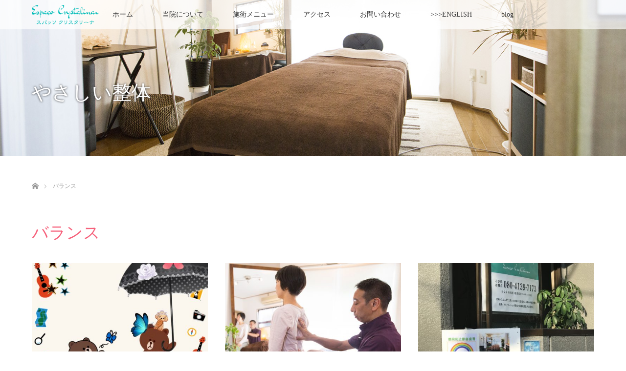

--- FILE ---
content_type: text/html; charset=UTF-8
request_url: https://ecrystalina.com/tag/%E3%83%90%E3%83%A9%E3%83%B3%E3%82%B9/page/2/
body_size: 11327
content:
<!DOCTYPE html><html class="pc" dir="ltr" lang="ja" prefix="og: https://ogp.me/ns#"><head><meta charset="UTF-8"> <!--[if IE]><meta http-equiv="X-UA-Compatible" content="IE=edge"><![endif]--><meta name="viewport" content="width=device-width"><meta name="description" content="京王八王子駅徒歩1分。均整師によるやさしい整体。子どもから大人まで、皆さまの様々な症状による痛みや違和感の緩和、リラクゼーション整体の施術を提供する場です。肩こり・腰痛・寝違え（首の痛み）・背中の痛み・妊婦の方・産後の疲労・産後の骨盤調整・姿勢・内臓の不調・ストレスからの不調等様々なお悩みに！"><link rel="pingback" href="https://ecrystalina.com/xmlrpc.php"><title>バランス | スパッソ クリスタリーナ - Part 2</title><meta name="robots" content="noindex, nofollow, max-image-preview:large" /><meta name="google-site-verification" content="99SmRGPf3RA4lytHC_2XTxQHWBp_NhbM__ZKt1qMohE" /><meta name="msvalidate.01" content="65D371B4ED5954F6D08763E91627FF9E" /><link rel="canonical" href="https://ecrystalina.com/tag/%E3%83%90%E3%83%A9%E3%83%B3%E3%82%B9/page/2/" /><link rel="prev" href="https://ecrystalina.com/tag/%E3%83%90%E3%83%A9%E3%83%B3%E3%82%B9/" /><link rel="next" href="https://ecrystalina.com/tag/%E3%83%90%E3%83%A9%E3%83%B3%E3%82%B9/page/3/" /><meta name="generator" content="All in One SEO (AIOSEO) 4.5.8" /> <script type="application/ld+json" class="aioseo-schema">{"@context":"https:\/\/schema.org","@graph":[{"@type":"BreadcrumbList","@id":"https:\/\/ecrystalina.com\/tag\/%E3%83%90%E3%83%A9%E3%83%B3%E3%82%B9\/page\/2\/#breadcrumblist","itemListElement":[{"@type":"ListItem","@id":"https:\/\/ecrystalina.com\/#listItem","position":1,"name":"\u5bb6","item":"https:\/\/ecrystalina.com\/","nextItem":"https:\/\/ecrystalina.com\/tag\/%e3%83%90%e3%83%a9%e3%83%b3%e3%82%b9\/#listItem"},{"@type":"ListItem","@id":"https:\/\/ecrystalina.com\/tag\/%e3%83%90%e3%83%a9%e3%83%b3%e3%82%b9\/#listItem","position":2,"name":"\u30d0\u30e9\u30f3\u30b9","previousItem":"https:\/\/ecrystalina.com\/#listItem"}]},{"@type":"CollectionPage","@id":"https:\/\/ecrystalina.com\/tag\/%E3%83%90%E3%83%A9%E3%83%B3%E3%82%B9\/page\/2\/#collectionpage","url":"https:\/\/ecrystalina.com\/tag\/%E3%83%90%E3%83%A9%E3%83%B3%E3%82%B9\/page\/2\/","name":"\u30d0\u30e9\u30f3\u30b9 | \u30b9\u30d1\u30c3\u30bd \u30af\u30ea\u30b9\u30bf\u30ea\u30fc\u30ca - Part 2","inLanguage":"ja","isPartOf":{"@id":"https:\/\/ecrystalina.com\/#website"},"breadcrumb":{"@id":"https:\/\/ecrystalina.com\/tag\/%E3%83%90%E3%83%A9%E3%83%B3%E3%82%B9\/page\/2\/#breadcrumblist"}},{"@type":"Organization","@id":"https:\/\/ecrystalina.com\/#organization","name":"\u30b9\u30d1\u30c3\u30bd \u30af\u30ea\u30b9\u30bf\u30ea\u30fc\u30ca","url":"https:\/\/ecrystalina.com\/"},{"@type":"WebSite","@id":"https:\/\/ecrystalina.com\/#website","url":"https:\/\/ecrystalina.com\/","name":"\u30b9\u30d1\u30c3\u30bd \u30af\u30ea\u30b9\u30bf\u30ea\u30fc\u30ca","description":"\u4eac\u738b\u516b\u738b\u5b50\u99c5\u5f92\u6b691\u5206\u3002\u5747\u6574\u5e2b\u306b\u3088\u308b\u3084\u3055\u3057\u3044\u6574\u4f53\u3002\u5b50\u3069\u3082\u304b\u3089\u5927\u4eba\u307e\u3067\u3001\u7686\u3055\u307e\u306e\u69d8\u3005\u306a\u75c7\u72b6\u306b\u3088\u308b\u75db\u307f\u3084\u9055\u548c\u611f\u306e\u7de9\u548c\u3001\u30ea\u30e9\u30af\u30bc\u30fc\u30b7\u30e7\u30f3\u6574\u4f53\u306e\u65bd\u8853\u3092\u63d0\u4f9b\u3059\u308b\u5834\u3067\u3059\u3002\u80a9\u3053\u308a\u30fb\u8170\u75db\u30fb\u5bdd\u9055\u3048\uff08\u9996\u306e\u75db\u307f\uff09\u30fb\u80cc\u4e2d\u306e\u75db\u307f\u30fb\u598a\u5a66\u306e\u65b9\u30fb\u7523\u5f8c\u306e\u75b2\u52b4\u30fb\u7523\u5f8c\u306e\u9aa8\u76e4\u8abf\u6574\u30fb\u59ff\u52e2\u30fb\u5185\u81d3\u306e\u4e0d\u8abf\u30fb\u30b9\u30c8\u30ec\u30b9\u304b\u3089\u306e\u4e0d\u8abf\u7b49\u69d8\u3005\u306a\u304a\u60a9\u307f\u306b\uff01","inLanguage":"ja","publisher":{"@id":"https:\/\/ecrystalina.com\/#organization"}}]}</script> <link rel='dns-prefetch' href='//webfonts.sakura.ne.jp' /><link rel="alternate" type="application/rss+xml" title="スパッソ クリスタリーナ &raquo; フィード" href="https://ecrystalina.com/feed/" /><link rel="alternate" type="application/rss+xml" title="スパッソ クリスタリーナ &raquo; コメントフィード" href="https://ecrystalina.com/comments/feed/" /><link rel="alternate" type="application/rss+xml" title="スパッソ クリスタリーナ &raquo; バランス タグのフィード" href="https://ecrystalina.com/tag/%e3%83%90%e3%83%a9%e3%83%b3%e3%82%b9/feed/" /> <script defer src="[data-uri]"></script> <style type="text/css">img.wp-smiley,
img.emoji {
	display: inline !important;
	border: none !important;
	box-shadow: none !important;
	height: 1em !important;
	width: 1em !important;
	margin: 0 0.07em !important;
	vertical-align: -0.1em !important;
	background: none !important;
	padding: 0 !important;
}</style><link rel='stylesheet' id='style-css' href='https://ecrystalina.com/wp-content/cache/autoptimize/autoptimize_single_99a451f440e8250d567bd605b20a1b20.php?ver=2.3' type='text/css' media='all' /><link rel='stylesheet' id='wp-block-library-css' href='https://ecrystalina.com/wp-includes/css/dist/block-library/style.min.css?ver=6.1.9' type='text/css' media='all' /><link rel='stylesheet' id='classic-theme-styles-css' href='https://ecrystalina.com/wp-includes/css/classic-themes.min.css?ver=1' type='text/css' media='all' /><style id='global-styles-inline-css' type='text/css'>body{--wp--preset--color--black: #000000;--wp--preset--color--cyan-bluish-gray: #abb8c3;--wp--preset--color--white: #ffffff;--wp--preset--color--pale-pink: #f78da7;--wp--preset--color--vivid-red: #cf2e2e;--wp--preset--color--luminous-vivid-orange: #ff6900;--wp--preset--color--luminous-vivid-amber: #fcb900;--wp--preset--color--light-green-cyan: #7bdcb5;--wp--preset--color--vivid-green-cyan: #00d084;--wp--preset--color--pale-cyan-blue: #8ed1fc;--wp--preset--color--vivid-cyan-blue: #0693e3;--wp--preset--color--vivid-purple: #9b51e0;--wp--preset--gradient--vivid-cyan-blue-to-vivid-purple: linear-gradient(135deg,rgba(6,147,227,1) 0%,rgb(155,81,224) 100%);--wp--preset--gradient--light-green-cyan-to-vivid-green-cyan: linear-gradient(135deg,rgb(122,220,180) 0%,rgb(0,208,130) 100%);--wp--preset--gradient--luminous-vivid-amber-to-luminous-vivid-orange: linear-gradient(135deg,rgba(252,185,0,1) 0%,rgba(255,105,0,1) 100%);--wp--preset--gradient--luminous-vivid-orange-to-vivid-red: linear-gradient(135deg,rgba(255,105,0,1) 0%,rgb(207,46,46) 100%);--wp--preset--gradient--very-light-gray-to-cyan-bluish-gray: linear-gradient(135deg,rgb(238,238,238) 0%,rgb(169,184,195) 100%);--wp--preset--gradient--cool-to-warm-spectrum: linear-gradient(135deg,rgb(74,234,220) 0%,rgb(151,120,209) 20%,rgb(207,42,186) 40%,rgb(238,44,130) 60%,rgb(251,105,98) 80%,rgb(254,248,76) 100%);--wp--preset--gradient--blush-light-purple: linear-gradient(135deg,rgb(255,206,236) 0%,rgb(152,150,240) 100%);--wp--preset--gradient--blush-bordeaux: linear-gradient(135deg,rgb(254,205,165) 0%,rgb(254,45,45) 50%,rgb(107,0,62) 100%);--wp--preset--gradient--luminous-dusk: linear-gradient(135deg,rgb(255,203,112) 0%,rgb(199,81,192) 50%,rgb(65,88,208) 100%);--wp--preset--gradient--pale-ocean: linear-gradient(135deg,rgb(255,245,203) 0%,rgb(182,227,212) 50%,rgb(51,167,181) 100%);--wp--preset--gradient--electric-grass: linear-gradient(135deg,rgb(202,248,128) 0%,rgb(113,206,126) 100%);--wp--preset--gradient--midnight: linear-gradient(135deg,rgb(2,3,129) 0%,rgb(40,116,252) 100%);--wp--preset--duotone--dark-grayscale: url('#wp-duotone-dark-grayscale');--wp--preset--duotone--grayscale: url('#wp-duotone-grayscale');--wp--preset--duotone--purple-yellow: url('#wp-duotone-purple-yellow');--wp--preset--duotone--blue-red: url('#wp-duotone-blue-red');--wp--preset--duotone--midnight: url('#wp-duotone-midnight');--wp--preset--duotone--magenta-yellow: url('#wp-duotone-magenta-yellow');--wp--preset--duotone--purple-green: url('#wp-duotone-purple-green');--wp--preset--duotone--blue-orange: url('#wp-duotone-blue-orange');--wp--preset--font-size--small: 13px;--wp--preset--font-size--medium: 20px;--wp--preset--font-size--large: 36px;--wp--preset--font-size--x-large: 42px;--wp--preset--spacing--20: 0.44rem;--wp--preset--spacing--30: 0.67rem;--wp--preset--spacing--40: 1rem;--wp--preset--spacing--50: 1.5rem;--wp--preset--spacing--60: 2.25rem;--wp--preset--spacing--70: 3.38rem;--wp--preset--spacing--80: 5.06rem;}:where(.is-layout-flex){gap: 0.5em;}body .is-layout-flow > .alignleft{float: left;margin-inline-start: 0;margin-inline-end: 2em;}body .is-layout-flow > .alignright{float: right;margin-inline-start: 2em;margin-inline-end: 0;}body .is-layout-flow > .aligncenter{margin-left: auto !important;margin-right: auto !important;}body .is-layout-constrained > .alignleft{float: left;margin-inline-start: 0;margin-inline-end: 2em;}body .is-layout-constrained > .alignright{float: right;margin-inline-start: 2em;margin-inline-end: 0;}body .is-layout-constrained > .aligncenter{margin-left: auto !important;margin-right: auto !important;}body .is-layout-constrained > :where(:not(.alignleft):not(.alignright):not(.alignfull)){max-width: var(--wp--style--global--content-size);margin-left: auto !important;margin-right: auto !important;}body .is-layout-constrained > .alignwide{max-width: var(--wp--style--global--wide-size);}body .is-layout-flex{display: flex;}body .is-layout-flex{flex-wrap: wrap;align-items: center;}body .is-layout-flex > *{margin: 0;}:where(.wp-block-columns.is-layout-flex){gap: 2em;}.has-black-color{color: var(--wp--preset--color--black) !important;}.has-cyan-bluish-gray-color{color: var(--wp--preset--color--cyan-bluish-gray) !important;}.has-white-color{color: var(--wp--preset--color--white) !important;}.has-pale-pink-color{color: var(--wp--preset--color--pale-pink) !important;}.has-vivid-red-color{color: var(--wp--preset--color--vivid-red) !important;}.has-luminous-vivid-orange-color{color: var(--wp--preset--color--luminous-vivid-orange) !important;}.has-luminous-vivid-amber-color{color: var(--wp--preset--color--luminous-vivid-amber) !important;}.has-light-green-cyan-color{color: var(--wp--preset--color--light-green-cyan) !important;}.has-vivid-green-cyan-color{color: var(--wp--preset--color--vivid-green-cyan) !important;}.has-pale-cyan-blue-color{color: var(--wp--preset--color--pale-cyan-blue) !important;}.has-vivid-cyan-blue-color{color: var(--wp--preset--color--vivid-cyan-blue) !important;}.has-vivid-purple-color{color: var(--wp--preset--color--vivid-purple) !important;}.has-black-background-color{background-color: var(--wp--preset--color--black) !important;}.has-cyan-bluish-gray-background-color{background-color: var(--wp--preset--color--cyan-bluish-gray) !important;}.has-white-background-color{background-color: var(--wp--preset--color--white) !important;}.has-pale-pink-background-color{background-color: var(--wp--preset--color--pale-pink) !important;}.has-vivid-red-background-color{background-color: var(--wp--preset--color--vivid-red) !important;}.has-luminous-vivid-orange-background-color{background-color: var(--wp--preset--color--luminous-vivid-orange) !important;}.has-luminous-vivid-amber-background-color{background-color: var(--wp--preset--color--luminous-vivid-amber) !important;}.has-light-green-cyan-background-color{background-color: var(--wp--preset--color--light-green-cyan) !important;}.has-vivid-green-cyan-background-color{background-color: var(--wp--preset--color--vivid-green-cyan) !important;}.has-pale-cyan-blue-background-color{background-color: var(--wp--preset--color--pale-cyan-blue) !important;}.has-vivid-cyan-blue-background-color{background-color: var(--wp--preset--color--vivid-cyan-blue) !important;}.has-vivid-purple-background-color{background-color: var(--wp--preset--color--vivid-purple) !important;}.has-black-border-color{border-color: var(--wp--preset--color--black) !important;}.has-cyan-bluish-gray-border-color{border-color: var(--wp--preset--color--cyan-bluish-gray) !important;}.has-white-border-color{border-color: var(--wp--preset--color--white) !important;}.has-pale-pink-border-color{border-color: var(--wp--preset--color--pale-pink) !important;}.has-vivid-red-border-color{border-color: var(--wp--preset--color--vivid-red) !important;}.has-luminous-vivid-orange-border-color{border-color: var(--wp--preset--color--luminous-vivid-orange) !important;}.has-luminous-vivid-amber-border-color{border-color: var(--wp--preset--color--luminous-vivid-amber) !important;}.has-light-green-cyan-border-color{border-color: var(--wp--preset--color--light-green-cyan) !important;}.has-vivid-green-cyan-border-color{border-color: var(--wp--preset--color--vivid-green-cyan) !important;}.has-pale-cyan-blue-border-color{border-color: var(--wp--preset--color--pale-cyan-blue) !important;}.has-vivid-cyan-blue-border-color{border-color: var(--wp--preset--color--vivid-cyan-blue) !important;}.has-vivid-purple-border-color{border-color: var(--wp--preset--color--vivid-purple) !important;}.has-vivid-cyan-blue-to-vivid-purple-gradient-background{background: var(--wp--preset--gradient--vivid-cyan-blue-to-vivid-purple) !important;}.has-light-green-cyan-to-vivid-green-cyan-gradient-background{background: var(--wp--preset--gradient--light-green-cyan-to-vivid-green-cyan) !important;}.has-luminous-vivid-amber-to-luminous-vivid-orange-gradient-background{background: var(--wp--preset--gradient--luminous-vivid-amber-to-luminous-vivid-orange) !important;}.has-luminous-vivid-orange-to-vivid-red-gradient-background{background: var(--wp--preset--gradient--luminous-vivid-orange-to-vivid-red) !important;}.has-very-light-gray-to-cyan-bluish-gray-gradient-background{background: var(--wp--preset--gradient--very-light-gray-to-cyan-bluish-gray) !important;}.has-cool-to-warm-spectrum-gradient-background{background: var(--wp--preset--gradient--cool-to-warm-spectrum) !important;}.has-blush-light-purple-gradient-background{background: var(--wp--preset--gradient--blush-light-purple) !important;}.has-blush-bordeaux-gradient-background{background: var(--wp--preset--gradient--blush-bordeaux) !important;}.has-luminous-dusk-gradient-background{background: var(--wp--preset--gradient--luminous-dusk) !important;}.has-pale-ocean-gradient-background{background: var(--wp--preset--gradient--pale-ocean) !important;}.has-electric-grass-gradient-background{background: var(--wp--preset--gradient--electric-grass) !important;}.has-midnight-gradient-background{background: var(--wp--preset--gradient--midnight) !important;}.has-small-font-size{font-size: var(--wp--preset--font-size--small) !important;}.has-medium-font-size{font-size: var(--wp--preset--font-size--medium) !important;}.has-large-font-size{font-size: var(--wp--preset--font-size--large) !important;}.has-x-large-font-size{font-size: var(--wp--preset--font-size--x-large) !important;}
.wp-block-navigation a:where(:not(.wp-element-button)){color: inherit;}
:where(.wp-block-columns.is-layout-flex){gap: 2em;}
.wp-block-pullquote{font-size: 1.5em;line-height: 1.6;}</style><link rel='stylesheet' id='bogo-css' href='https://ecrystalina.com/wp-content/cache/autoptimize/autoptimize_single_f88b9e63e015ad7a2ce56c65d3e82eb6.php?ver=3.7' type='text/css' media='all' /><link rel='stylesheet' id='contact-form-7-css' href='https://ecrystalina.com/wp-content/cache/autoptimize/autoptimize_single_443a0083792b1ca61e8116184cb5901e.php?ver=5.7.2' type='text/css' media='all' /><link rel='stylesheet' id='tcd-maps-css' href='https://ecrystalina.com/wp-content/cache/autoptimize/autoptimize_single_ae41711275a9e159c0142730f027f765.php?ver=6.1.9' type='text/css' media='all' /> <script type='text/javascript' src='https://ecrystalina.com/wp-includes/js/jquery/jquery.min.js?ver=3.6.1' id='jquery-core-js'></script> <script defer type='text/javascript' src='https://ecrystalina.com/wp-includes/js/jquery/jquery-migrate.min.js?ver=3.3.2' id='jquery-migrate-js'></script> <script defer type='text/javascript' src='//webfonts.sakura.ne.jp/js/sakurav3.js?fadein=0&#038;ver=3.1.4' id='typesquare_std-js'></script> <link rel="https://api.w.org/" href="https://ecrystalina.com/wp-json/" /><link rel="alternate" type="application/json" href="https://ecrystalina.com/wp-json/wp/v2/tags/37" /><link rel="alternate" hreflang="ja" href="https://ecrystalina.com/tag/%E3%83%90%E3%83%A9%E3%83%B3%E3%82%B9/page/2/" /><link rel="alternate" hreflang="en-US" href="https://ecrystalina.com/en/tag/%E3%83%90%E3%83%A9%E3%83%B3%E3%82%B9/page/2/" /><link rel="stylesheet" media="screen and (max-width:770px)" href="https://ecrystalina.com/wp-content/cache/autoptimize/autoptimize_single_27c0a96a16e4dde7d6950077cb609572.php?ver=2.3"><link rel="stylesheet" href="https://ecrystalina.com/wp-content/cache/autoptimize/autoptimize_single_b11058e263d7febfb1f0efba942125c4.php?ver=2.3"> <script defer src="https://ecrystalina.com/wp-content/cache/autoptimize/autoptimize_single_a6f75e0c043a2a087837e5c113cc6f7a.php?ver=2.3"></script> <script defer src="https://ecrystalina.com/wp-content/cache/autoptimize/autoptimize_single_2b157f5d45b73160727347a790d3fb4c.php?ver=2.3"></script> <script defer src="https://ecrystalina.com/wp-content/cache/autoptimize/autoptimize_single_300c75e064cc75cfc81fcbf46c1ecb08.php?ver=2.3"></script> <script defer src="https://ecrystalina.com/wp-content/cache/autoptimize/autoptimize_single_97705eeabc97584be2f6b25972cbd1f6.php?ver=2.3"></script> <style type="text/css">body, input, textarea { font-family: "Times New Roman" , "游明朝" , "Yu Mincho" , "游明朝体" , "YuMincho" , "ヒラギノ明朝 Pro W3" , "Hiragino Mincho Pro" , "HiraMinProN-W3" , "HGS明朝E" , "ＭＳ Ｐ明朝" , "MS PMincho" , serif; }
.rich_font { font-weight:500; font-family: "Times New Roman" , "游明朝" , "Yu Mincho" , "游明朝体" , "YuMincho" , "ヒラギノ明朝 Pro W3" , "Hiragino Mincho Pro" , "HiraMinProN-W3" , "HGS明朝E" , "ＭＳ Ｐ明朝" , "MS PMincho" , serif; }

body { font-size:15px; }

.pc #header .logo { font-size:21px; }
.mobile #header .logo { font-size:18px; }
.pc #header .desc { font-size:12px; }
#footer_logo .logo { font-size:40px; }
#footer_logo .desc { font-size:12px; }
.pc #header #logo_text_fixed .logo { font-size:21px; }

.index_box_list .image img, #index_blog_list li .image img, #related_post li a.image img, .styled_post_list1 .image img, #recent_news .image img{
  -webkit-transition: all 0.35s ease-in-out; -moz-transition: all 0.35s ease-in-out; transition: all 0.35s ease-in-out;
  -webkit-transform: scale(1); -moz-transform: scale(1); -ms-transform: scale(1); -o-transform: scale(1); transform: scale(1);
  -webkit-backface-visibility:hidden; backface-visibility:hidden;
}
.index_box_list .image a:hover img, #index_blog_list li .image:hover img, #related_post li a.image:hover img, .styled_post_list1 .image:hover img, #recent_news .image:hover img{
 -webkit-transform: scale(1.2); -moz-transform: scale(1.2); -ms-transform: scale(1.2); -o-transform: scale(1.2); transform: scale(1.2);
}

.pc .home #header_top{ background:rgba(255,255,255,1) }
.pc .home #global_menu{ background:rgba(255,255,255,0.7) }
.pc .header_fix #header{ background:rgba(255,255,255,1) }
	.pc .not_home #header{ background:rgba(255,255,255,0.7) }
.pc .not_home.header_fix2 #header{ background:rgba(255,255,255,1) }
.pc #global_menu > ul > li > a{ color:#333333; }

.pc #index_content2 .catchphrase .headline { font-size:40px; }
.pc #index_content2 .catchphrase .desc { font-size:15px; }


a:hover, #comment_header ul li a:hover, .pc #global_menu > ul > li.active > a, .pc #global_menu li.current-menu-item > a, .pc #global_menu > ul > li > a:hover, #header_logo .logo a:hover, #bread_crumb li.home a:hover:before, #bread_crumb li a:hover,
 .footer_menu li:first-child a, .footer_menu li:only-child a, #previous_next_post a:hover, .color_headline
  { color:#00B0A8; }

.pc #global_menu ul ul a, #return_top a, .next_page_link a:hover, .page_navi a:hover, .collapse_category_list li a:hover .count, .index_archive_link a:hover, .slick-arrow:hover, #header_logo_index .link:hover,
 #previous_next_page a:hover, .page_navi p.back a:hover, .collapse_category_list li a:hover .count, .mobile #global_menu li a:hover,
  #wp-calendar td a:hover, #wp-calendar #prev a:hover, #wp-calendar #next a:hover, .widget_search #search-btn input:hover, .widget_search #searchsubmit:hover, .side_widget.google_search #searchsubmit:hover,
   #submit_comment:hover, #comment_header ul li a:hover, #comment_header ul li.comment_switch_active a, #comment_header #comment_closed p, #post_pagination a:hover, #post_pagination p, a.menu_button:hover, .mobile .footer_menu a:hover, .mobile #footer_menu_bottom li a:hover
    { background-color:#00B0A8; }

.pc #global_menu ul ul a:hover, #return_top a:hover
 { background-color:#BD5E68; }

.side_headline, #footer_address, #recent_news .headline, .page_navi span.current
 { background-color:#F2D2D0; }

#index_content1_top
 { background-color:#FECFCF; }

#comment_textarea textarea:focus, #guest_info input:focus, #comment_header ul li a:hover, #comment_header ul li.comment_switch_active a, #comment_header #comment_closed p
 { border-color:#00B0A8; }

#comment_header ul li.comment_switch_active a:after, #comment_header #comment_closed p:after
 { border-color:#00B0A8 transparent transparent transparent; }

.collapse_category_list li a:before
 { border-color: transparent transparent transparent #00B0A8; }


  #site_loader_spinner { border:4px solid rgba(0,176,168,0.2); border-top-color:#00B0A8; }</style> <script defer src="[data-uri]"></script> <link rel="icon" href="https://ecrystalina.com/wp-content/uploads/2017/06/cropped-ec_icon-32x32.jpg" sizes="32x32" /><link rel="icon" href="https://ecrystalina.com/wp-content/uploads/2017/06/cropped-ec_icon-192x192.jpg" sizes="192x192" /><link rel="apple-touch-icon" href="https://ecrystalina.com/wp-content/uploads/2017/06/cropped-ec_icon-180x180.jpg" /><meta name="msapplication-TileImage" content="https://ecrystalina.com/wp-content/uploads/2017/06/cropped-ec_icon-270x270.jpg" /></head><body id="body" class="archive paged tag tag-37 paged-2 tag-paged-2 ja not_home"><div id="site_loader_overlay"><div id="site_loader_spinner"></div></div><div id="header"><div id="header_top"><div id="header_logo"><div id="logo_image"><h1 class="logo"> <a href="https://ecrystalina.com/" title="スパッソ クリスタリーナ" data-label="スパッソ クリスタリーナ"><img class="h_logo" src="https://ecrystalina.com/wp-content/uploads/2019/05/logo.png?1769216655" alt="スパッソ クリスタリーナ" title="スパッソ クリスタリーナ" /></a></h1></div></div><div class="header_icon"> <a href="/en/"><img src="/wp-content/uploads/2019/05/header_language.png"></a> <a href="tel:080-4139-7173"><img src="/wp-content/uploads/2019/05/header_tel.png"></a> <a href="contact"><img src="/wp-content/uploads/2019/05/header_mail.png"></a></div></div><div id="header_bottom"> <a href="#" class="menu_button"><span>menu</span></a><div id="logo_image_fixed"><p class="logo"><a href="https://ecrystalina.com/" title="スパッソ クリスタリーナ"><img class="s_logo" src="https://ecrystalina.com/wp-content/uploads/2019/05/logo_page.png?1769216655" alt="スパッソ クリスタリーナ" title="スパッソ クリスタリーナ" /></a></p></div><div id="global_menu"><ul id="menu-menu" class="menu"><li id="menu-item-580" class="menu-item menu-item-type-custom menu-item-object-custom menu-item-580"><a href="/">ホーム</a></li><li id="menu-item-581" class="menu-item menu-item-type-custom menu-item-object-custom menu-item-has-children menu-item-581"><a href="/about/">当院について</a><ul class="sub-menu"><li id="menu-item-691" class="menu-item menu-item-type-post_type menu-item-object-page menu-item-691"><a href="https://ecrystalina.com/about/kinsei/">均整術について</a></li><li id="menu-item-692" class="menu-item menu-item-type-post_type menu-item-object-page menu-item-692"><a href="https://ecrystalina.com/about/questionnaire/">お客様の声</a></li></ul></li><li id="menu-item-582" class="menu-item menu-item-type-custom menu-item-object-custom menu-item-582"><a href="/menu/">施術メニュー</a></li><li id="menu-item-583" class="menu-item menu-item-type-custom menu-item-object-custom menu-item-583"><a href="/access/">アクセス</a></li><li id="menu-item-585" class="menu-item menu-item-type-custom menu-item-object-custom menu-item-585"><a href="/contact/">お問い合わせ</a></li><li id="menu-item-586" class="menu-item menu-item-type-custom menu-item-object-custom menu-item-586"><a href="/en/">>>>ENGLISH</a></li><li id="menu-item-637" class="menu-item menu-item-type-taxonomy menu-item-object-category menu-item-has-children menu-item-637"><a href="https://ecrystalina.com/category/blog/">blog</a><ul class="sub-menu"><li id="menu-item-676" class="menu-item menu-item-type-post_type menu-item-object-post menu-item-676"><a href="https://ecrystalina.com/2019/06/15/%e3%81%8a%e5%ae%a2%e6%a7%98%e3%81%ae%e5%a3%b0/">お客様の声</a></li></ul></li></ul></div></div></div><div id="main_contents" class="clearfix"><div id="header_image"><div class="image"><img src="https://ecrystalina.com/wp-content/uploads/2019/06/ec_web_1280-320_top_banner_pc.jpg" title="" alt="" /></div><div class="caption" style="text-shadow:0px 0px 4px #333333; color:#FFFFFF; "><h2 class="title rich_font" style="font-size:40px;">やさしい整体</h2></div></div><div id="bread_crumb"><ul class="clearfix" itemscope itemtype="http://schema.org/BreadcrumbList"><li itemprop="itemListElement" itemscope itemtype="http://schema.org/ListItem" class="home"><a itemprop="item" href="https://ecrystalina.com/"><span itemprop="name">ホーム</span></a><meta itemprop="position" content="1" /></li><li itemprop="itemListElement" itemscope itemtype="http://schema.org/ListItem" class="last"><span itemprop="name">バランス</span><meta itemprop="position" content="2" /></li></ul></div><div id="main_col"><div id="archive_header"><h3 id="archive_headline" class="rich_font color_headline">バランス</h3></div><ol class="clearfix" id="index_blog_list"><li class="clearfix"> <a class="image" href="https://ecrystalina.com/2020/08/07/%e5%be%80%e8%a8%ba%e8%87%b4%e3%81%97%e3%81%be%e3%81%99/" title="往診致します"><img width="500" height="333" src="https://ecrystalina.com/wp-content/uploads/2020/08/A4762D60-4BEC-43FA-A52D-7AB8E7744132-500x333.jpeg" class="attachment-size2 size-size2 wp-post-image" alt="" decoding="async" /></a><ul class="meta clearfix"><li class="date"><time class="entry-date updated" datetime="2020-08-07T23:46:11+09:00">2020.8.7</time></li><li class="category_sp"><a href="https://ecrystalina.com/category/blog/">blog</a></li></ul> <a class="title" href="https://ecrystalina.com/2020/08/07/%e5%be%80%e8%a8%ba%e8%87%b4%e3%81%97%e3%81%be%e3%81%99/">往診致します</a></li><li class="clearfix"> <a class="image" href="https://ecrystalina.com/2020/08/07/%e3%81%8f%e3%81%b3%e3%82%8c%e3%82%92%e4%bd%9c%e3%82%8a%e3%81%aa%e3%81%8a%e3%81%97%e3%81%be%e3%81%9b%e3%82%93%e3%81%8b/" title="くびれを作りなおしませんか"><img width="500" height="333" src="https://ecrystalina.com/wp-content/uploads/2020/08/95B57036-BF9E-4699-9621-8AE1D51DC3D1-500x333.jpeg" class="attachment-size2 size-size2 wp-post-image" alt="" decoding="async" loading="lazy" srcset="https://ecrystalina.com/wp-content/uploads/2020/08/95B57036-BF9E-4699-9621-8AE1D51DC3D1-500x333.jpeg 500w, https://ecrystalina.com/wp-content/uploads/2020/08/95B57036-BF9E-4699-9621-8AE1D51DC3D1-300x200.jpeg 300w, https://ecrystalina.com/wp-content/uploads/2020/08/95B57036-BF9E-4699-9621-8AE1D51DC3D1-768x512.jpeg 768w, https://ecrystalina.com/wp-content/uploads/2020/08/95B57036-BF9E-4699-9621-8AE1D51DC3D1-1024x683.jpeg 1024w" sizes="(max-width: 500px) 100vw, 500px" /></a><ul class="meta clearfix"><li class="date"><time class="entry-date updated" datetime="2020-08-07T23:28:50+09:00">2020.8.7</time></li><li class="category_sp"><a href="https://ecrystalina.com/category/blog/">blog</a></li></ul> <a class="title" href="https://ecrystalina.com/2020/08/07/%e3%81%8f%e3%81%b3%e3%82%8c%e3%82%92%e4%bd%9c%e3%82%8a%e3%81%aa%e3%81%8a%e3%81%97%e3%81%be%e3%81%9b%e3%82%93%e3%81%8b/">くびれを作りなおしませんか</a></li><li class="clearfix"> <a class="image" href="https://ecrystalina.com/2020/07/29/%e6%a2%85%e9%9b%a8%e3%81%8c%e6%98%8e%e3%81%91%e3%81%9d%e3%81%86%e3%81%a7%e3%81%99%e3%80%80%e6%ba%96%e5%82%99%e3%81%af%e3%81%84%e3%81%8b%e3%81%8c%e3%81%a7%e3%81%99%e3%81%8b%e3%80%9c/" title="梅雨が明けそうです　準備はいかがですか〜"><img width="500" height="333" src="https://ecrystalina.com/wp-content/uploads/2020/07/1659CD0B-65F0-46EE-8779-A7B61E18A2D1-e1596635802866-500x333.jpeg" class="attachment-size2 size-size2 wp-post-image" alt="" decoding="async" loading="lazy" /></a><ul class="meta clearfix"><li class="date"><time class="entry-date updated" datetime="2020-08-05T23:03:03+09:00">2020.7.29</time></li><li class="category_sp"><a href="https://ecrystalina.com/category/blog/">blog</a></li></ul> <a class="title" href="https://ecrystalina.com/2020/07/29/%e6%a2%85%e9%9b%a8%e3%81%8c%e6%98%8e%e3%81%91%e3%81%9d%e3%81%86%e3%81%a7%e3%81%99%e3%80%80%e6%ba%96%e5%82%99%e3%81%af%e3%81%84%e3%81%8b%e3%81%8c%e3%81%a7%e3%81%99%e3%81%8b%e3%80%9c/">梅雨が明けそうです　準備はいかがですか〜</a></li><li class="clearfix animation_element"> <a class="image" href="https://ecrystalina.com/2020/07/25/%e3%80%80%e3%82%b3%e3%83%ad%e3%83%8a%e7%96%b2%e3%82%8c%e3%81%af%e5%a4%a7%e4%b8%88%e5%a4%ab%ef%bc%9f%e5%ad%90%e8%82%b2%e3%81%a6%e3%81%ab%e3%81%af%e3%83%91%e3%83%af%e3%83%bc%e3%81%8c%e5%bf%85%e8%a6%81/" title="　コロナ疲れは大丈夫？子育てにはパワーが必要です"><img width="500" height="333" src="https://ecrystalina.com/wp-content/uploads/2020/07/8E3D98A5-0113-48BB-9E57-B8C789E3F39B-e1595686708383-500x333.jpeg" class="attachment-size2 size-size2 wp-post-image" alt="" decoding="async" loading="lazy" /></a><ul class="meta clearfix"><li class="date"><time class="entry-date updated" datetime="2020-07-25T23:19:52+09:00">2020.7.25</time></li><li class="category_sp"><a href="https://ecrystalina.com/category/blog/">blog</a></li></ul> <a class="title" href="https://ecrystalina.com/2020/07/25/%e3%80%80%e3%82%b3%e3%83%ad%e3%83%8a%e7%96%b2%e3%82%8c%e3%81%af%e5%a4%a7%e4%b8%88%e5%a4%ab%ef%bc%9f%e5%ad%90%e8%82%b2%e3%81%a6%e3%81%ab%e3%81%af%e3%83%91%e3%83%af%e3%83%bc%e3%81%8c%e5%bf%85%e8%a6%81/">　コロナ疲れは大丈夫？子育てにはパワーが必要です</a></li><li class="clearfix animation_element"> <a class="image" href="https://ecrystalina.com/2020/07/03/7%e6%9c%88%e3%81%8b%e3%82%89%e3%81%ae%e5%96%b6%e6%a5%ad%e3%81%a8%e3%82%b3%e3%83%ad%e3%83%8a%e3%82%a6%e3%82%a3%e3%83%ab%e3%82%b9%e5%af%be%e7%ad%96%e3%81%ab%e3%81%a4%e3%81%84%e3%81%a6/" title="7月からの営業と新型コロナウィルス対策について"><img width="296" height="333" src="https://ecrystalina.com/wp-content/uploads/2020/07/BD2FEEA3-439A-49F9-B6DB-59A1DB11973B-296x333.jpeg" class="attachment-size2 size-size2 wp-post-image" alt="" decoding="async" loading="lazy" /></a><ul class="meta clearfix"><li class="date"><time class="entry-date updated" datetime="2020-07-13T21:03:26+09:00">2020.7.3</time></li><li class="category_sp"><a href="https://ecrystalina.com/category/blog/">blog</a></li></ul> <a class="title" href="https://ecrystalina.com/2020/07/03/7%e6%9c%88%e3%81%8b%e3%82%89%e3%81%ae%e5%96%b6%e6%a5%ad%e3%81%a8%e3%82%b3%e3%83%ad%e3%83%8a%e3%82%a6%e3%82%a3%e3%83%ab%e3%82%b9%e5%af%be%e7%ad%96%e3%81%ab%e3%81%a4%e3%81%84%e3%81%a6/">7月からの営業と新型コロナウィルス対策について</a></li></ol><div class="page_navi clearfix"><ul class='page-numbers'><li><a class="prev page-numbers" href="https://ecrystalina.com/tag/%E3%83%90%E3%83%A9%E3%83%B3%E3%82%B9/">&laquo;</a></li><li><a class="page-numbers" href="https://ecrystalina.com/tag/%E3%83%90%E3%83%A9%E3%83%B3%E3%82%B9/">1</a></li><li><span aria-current="page" class="page-numbers current">2</span></li><li><a class="page-numbers" href="https://ecrystalina.com/tag/%E3%83%90%E3%83%A9%E3%83%B3%E3%82%B9/page/3/">3</a></li><li><a class="page-numbers" href="https://ecrystalina.com/tag/%E3%83%90%E3%83%A9%E3%83%B3%E3%82%B9/page/4/">4</a></li><li><a class="next page-numbers" href="https://ecrystalina.com/tag/%E3%83%90%E3%83%A9%E3%83%B3%E3%82%B9/page/3/">&raquo;</a></li></ul></div></div></div><div id="footer_wrapper"><div id="footer_top"><div id="footer_top_inner"><div id="footer_logo"><div class="logo_area"><p class="logo"><a href="https://ecrystalina.com/" title="スパッソ クリスタリーナ"><img class="f_logo" src="https://ecrystalina.com/wp-content/uploads/2019/05/logo.png?1769216655" alt="スパッソ クリスタリーナ" title="スパッソ クリスタリーナ" /></a></p></div></div><div id="footer_menu" class="clearfix"><div id="footer-menu1" class="footer_menu clearfix"><ul id="menu-foot_menu_00" class="menu"><li id="menu-item-706" class="menu-item menu-item-type-post_type menu-item-object-page menu-item-home menu-item-706"><a href="https://ecrystalina.com/">トップページ</a></li></ul></div><div id="footer-menu2" class="footer_menu clearfix"><ul id="menu-foot_menu_01" class="menu"><li id="menu-item-693" class="menu-item menu-item-type-post_type menu-item-object-page menu-item-693"><a href="https://ecrystalina.com/about/">当院について</a></li><li id="menu-item-695" class="menu-item menu-item-type-post_type menu-item-object-page menu-item-695"><a href="https://ecrystalina.com/about/greeting/">ご挨拶</a></li><li id="menu-item-696" class="menu-item menu-item-type-post_type menu-item-object-page menu-item-696"><a href="https://ecrystalina.com/about/kinsei/">均整術について</a></li><li id="menu-item-694" class="menu-item menu-item-type-post_type menu-item-object-page menu-item-694"><a href="https://ecrystalina.com/about/questionnaire/">お客様の声</a></li></ul></div><div id="footer-menu3" class="footer_menu clearfix"><ul id="menu-foot_menu_02" class="menu"><li id="menu-item-702" class="menu-item menu-item-type-post_type menu-item-object-page menu-item-702"><a href="https://ecrystalina.com/menu/">メニュー</a></li></ul></div><div id="footer-menu4" class="footer_menu clearfix"><ul id="menu-foot_menu_03" class="menu"><li id="menu-item-697" class="menu-item menu-item-type-post_type menu-item-object-page menu-item-697"><a href="https://ecrystalina.com/access/">アクセス</a></li><li id="menu-item-698" class="menu-item menu-item-type-post_type menu-item-object-page menu-item-698"><a href="https://ecrystalina.com/contact/">お問い合わせ</a></li></ul></div></div></div></div><p id="footer_address"><span class="mr10">Espaço Crystalina スパッソ・クリスタリーナ</span>〒192-0046 東京都八王子市明神町2-23-6<span class="ml10">080-4139-7173 </span></p><div id="footer_bottom"><div id="footer_bottom_inner" class="clearfix"><ul class="clearfix" id="footer_social_link"><li class="facebook"><a class="target_blank" href="http://facebook.com/">Facebook</a></li><li class="insta"><a class="target_blank" href="http://instagram.com/">Instagram</a></li></ul><p id="copyright">Espaco Crystalina Tel 080-4139-7173 / 2-23-6 Myojin-cho Hachioji-shi Tokyo Japan | Copyright Espaco Crystalina</p></div></div></div><div id="return_top"> <a href="#body"><span>PAGE TOP</span></a></div> <script defer src="[data-uri]"></script> <script defer type='text/javascript' src='https://ecrystalina.com/wp-content/cache/autoptimize/autoptimize_single_7f0734e228d3f1a255a8b817a5005b8e.php?ver=5.7.2' id='swv-js'></script> <script defer id="contact-form-7-js-extra" src="[data-uri]"></script> <script defer type='text/javascript' src='https://ecrystalina.com/wp-content/cache/autoptimize/autoptimize_single_f57435a927d422043befe66bd74f4d68.php?ver=5.7.2' id='contact-form-7-js'></script> <script defer type='text/javascript' src='https://www.google.com/recaptcha/api.js?render=6LendlYjAAAAACgim-zB3yxbwwUa0Mxv-6WK9zUO&#038;ver=3.0' id='google-recaptcha-js'></script> <script defer type='text/javascript' src='https://ecrystalina.com/wp-includes/js/dist/vendor/regenerator-runtime.min.js?ver=0.13.9' id='regenerator-runtime-js'></script> <script defer type='text/javascript' src='https://ecrystalina.com/wp-includes/js/dist/vendor/wp-polyfill.min.js?ver=3.15.0' id='wp-polyfill-js'></script> <script defer id="wpcf7-recaptcha-js-extra" src="[data-uri]"></script> <script defer type='text/javascript' src='https://ecrystalina.com/wp-content/cache/autoptimize/autoptimize_single_6a0e8318d42803736d2fafcc12238026.php?ver=5.7.2' id='wpcf7-recaptcha-js'></script> </body></html>

--- FILE ---
content_type: text/html; charset=utf-8
request_url: https://www.google.com/recaptcha/api2/anchor?ar=1&k=6LendlYjAAAAACgim-zB3yxbwwUa0Mxv-6WK9zUO&co=aHR0cHM6Ly9lY3J5c3RhbGluYS5jb206NDQz&hl=en&v=PoyoqOPhxBO7pBk68S4YbpHZ&size=invisible&anchor-ms=20000&execute-ms=30000&cb=v6mb5urvps6r
body_size: 49886
content:
<!DOCTYPE HTML><html dir="ltr" lang="en"><head><meta http-equiv="Content-Type" content="text/html; charset=UTF-8">
<meta http-equiv="X-UA-Compatible" content="IE=edge">
<title>reCAPTCHA</title>
<style type="text/css">
/* cyrillic-ext */
@font-face {
  font-family: 'Roboto';
  font-style: normal;
  font-weight: 400;
  font-stretch: 100%;
  src: url(//fonts.gstatic.com/s/roboto/v48/KFO7CnqEu92Fr1ME7kSn66aGLdTylUAMa3GUBHMdazTgWw.woff2) format('woff2');
  unicode-range: U+0460-052F, U+1C80-1C8A, U+20B4, U+2DE0-2DFF, U+A640-A69F, U+FE2E-FE2F;
}
/* cyrillic */
@font-face {
  font-family: 'Roboto';
  font-style: normal;
  font-weight: 400;
  font-stretch: 100%;
  src: url(//fonts.gstatic.com/s/roboto/v48/KFO7CnqEu92Fr1ME7kSn66aGLdTylUAMa3iUBHMdazTgWw.woff2) format('woff2');
  unicode-range: U+0301, U+0400-045F, U+0490-0491, U+04B0-04B1, U+2116;
}
/* greek-ext */
@font-face {
  font-family: 'Roboto';
  font-style: normal;
  font-weight: 400;
  font-stretch: 100%;
  src: url(//fonts.gstatic.com/s/roboto/v48/KFO7CnqEu92Fr1ME7kSn66aGLdTylUAMa3CUBHMdazTgWw.woff2) format('woff2');
  unicode-range: U+1F00-1FFF;
}
/* greek */
@font-face {
  font-family: 'Roboto';
  font-style: normal;
  font-weight: 400;
  font-stretch: 100%;
  src: url(//fonts.gstatic.com/s/roboto/v48/KFO7CnqEu92Fr1ME7kSn66aGLdTylUAMa3-UBHMdazTgWw.woff2) format('woff2');
  unicode-range: U+0370-0377, U+037A-037F, U+0384-038A, U+038C, U+038E-03A1, U+03A3-03FF;
}
/* math */
@font-face {
  font-family: 'Roboto';
  font-style: normal;
  font-weight: 400;
  font-stretch: 100%;
  src: url(//fonts.gstatic.com/s/roboto/v48/KFO7CnqEu92Fr1ME7kSn66aGLdTylUAMawCUBHMdazTgWw.woff2) format('woff2');
  unicode-range: U+0302-0303, U+0305, U+0307-0308, U+0310, U+0312, U+0315, U+031A, U+0326-0327, U+032C, U+032F-0330, U+0332-0333, U+0338, U+033A, U+0346, U+034D, U+0391-03A1, U+03A3-03A9, U+03B1-03C9, U+03D1, U+03D5-03D6, U+03F0-03F1, U+03F4-03F5, U+2016-2017, U+2034-2038, U+203C, U+2040, U+2043, U+2047, U+2050, U+2057, U+205F, U+2070-2071, U+2074-208E, U+2090-209C, U+20D0-20DC, U+20E1, U+20E5-20EF, U+2100-2112, U+2114-2115, U+2117-2121, U+2123-214F, U+2190, U+2192, U+2194-21AE, U+21B0-21E5, U+21F1-21F2, U+21F4-2211, U+2213-2214, U+2216-22FF, U+2308-230B, U+2310, U+2319, U+231C-2321, U+2336-237A, U+237C, U+2395, U+239B-23B7, U+23D0, U+23DC-23E1, U+2474-2475, U+25AF, U+25B3, U+25B7, U+25BD, U+25C1, U+25CA, U+25CC, U+25FB, U+266D-266F, U+27C0-27FF, U+2900-2AFF, U+2B0E-2B11, U+2B30-2B4C, U+2BFE, U+3030, U+FF5B, U+FF5D, U+1D400-1D7FF, U+1EE00-1EEFF;
}
/* symbols */
@font-face {
  font-family: 'Roboto';
  font-style: normal;
  font-weight: 400;
  font-stretch: 100%;
  src: url(//fonts.gstatic.com/s/roboto/v48/KFO7CnqEu92Fr1ME7kSn66aGLdTylUAMaxKUBHMdazTgWw.woff2) format('woff2');
  unicode-range: U+0001-000C, U+000E-001F, U+007F-009F, U+20DD-20E0, U+20E2-20E4, U+2150-218F, U+2190, U+2192, U+2194-2199, U+21AF, U+21E6-21F0, U+21F3, U+2218-2219, U+2299, U+22C4-22C6, U+2300-243F, U+2440-244A, U+2460-24FF, U+25A0-27BF, U+2800-28FF, U+2921-2922, U+2981, U+29BF, U+29EB, U+2B00-2BFF, U+4DC0-4DFF, U+FFF9-FFFB, U+10140-1018E, U+10190-1019C, U+101A0, U+101D0-101FD, U+102E0-102FB, U+10E60-10E7E, U+1D2C0-1D2D3, U+1D2E0-1D37F, U+1F000-1F0FF, U+1F100-1F1AD, U+1F1E6-1F1FF, U+1F30D-1F30F, U+1F315, U+1F31C, U+1F31E, U+1F320-1F32C, U+1F336, U+1F378, U+1F37D, U+1F382, U+1F393-1F39F, U+1F3A7-1F3A8, U+1F3AC-1F3AF, U+1F3C2, U+1F3C4-1F3C6, U+1F3CA-1F3CE, U+1F3D4-1F3E0, U+1F3ED, U+1F3F1-1F3F3, U+1F3F5-1F3F7, U+1F408, U+1F415, U+1F41F, U+1F426, U+1F43F, U+1F441-1F442, U+1F444, U+1F446-1F449, U+1F44C-1F44E, U+1F453, U+1F46A, U+1F47D, U+1F4A3, U+1F4B0, U+1F4B3, U+1F4B9, U+1F4BB, U+1F4BF, U+1F4C8-1F4CB, U+1F4D6, U+1F4DA, U+1F4DF, U+1F4E3-1F4E6, U+1F4EA-1F4ED, U+1F4F7, U+1F4F9-1F4FB, U+1F4FD-1F4FE, U+1F503, U+1F507-1F50B, U+1F50D, U+1F512-1F513, U+1F53E-1F54A, U+1F54F-1F5FA, U+1F610, U+1F650-1F67F, U+1F687, U+1F68D, U+1F691, U+1F694, U+1F698, U+1F6AD, U+1F6B2, U+1F6B9-1F6BA, U+1F6BC, U+1F6C6-1F6CF, U+1F6D3-1F6D7, U+1F6E0-1F6EA, U+1F6F0-1F6F3, U+1F6F7-1F6FC, U+1F700-1F7FF, U+1F800-1F80B, U+1F810-1F847, U+1F850-1F859, U+1F860-1F887, U+1F890-1F8AD, U+1F8B0-1F8BB, U+1F8C0-1F8C1, U+1F900-1F90B, U+1F93B, U+1F946, U+1F984, U+1F996, U+1F9E9, U+1FA00-1FA6F, U+1FA70-1FA7C, U+1FA80-1FA89, U+1FA8F-1FAC6, U+1FACE-1FADC, U+1FADF-1FAE9, U+1FAF0-1FAF8, U+1FB00-1FBFF;
}
/* vietnamese */
@font-face {
  font-family: 'Roboto';
  font-style: normal;
  font-weight: 400;
  font-stretch: 100%;
  src: url(//fonts.gstatic.com/s/roboto/v48/KFO7CnqEu92Fr1ME7kSn66aGLdTylUAMa3OUBHMdazTgWw.woff2) format('woff2');
  unicode-range: U+0102-0103, U+0110-0111, U+0128-0129, U+0168-0169, U+01A0-01A1, U+01AF-01B0, U+0300-0301, U+0303-0304, U+0308-0309, U+0323, U+0329, U+1EA0-1EF9, U+20AB;
}
/* latin-ext */
@font-face {
  font-family: 'Roboto';
  font-style: normal;
  font-weight: 400;
  font-stretch: 100%;
  src: url(//fonts.gstatic.com/s/roboto/v48/KFO7CnqEu92Fr1ME7kSn66aGLdTylUAMa3KUBHMdazTgWw.woff2) format('woff2');
  unicode-range: U+0100-02BA, U+02BD-02C5, U+02C7-02CC, U+02CE-02D7, U+02DD-02FF, U+0304, U+0308, U+0329, U+1D00-1DBF, U+1E00-1E9F, U+1EF2-1EFF, U+2020, U+20A0-20AB, U+20AD-20C0, U+2113, U+2C60-2C7F, U+A720-A7FF;
}
/* latin */
@font-face {
  font-family: 'Roboto';
  font-style: normal;
  font-weight: 400;
  font-stretch: 100%;
  src: url(//fonts.gstatic.com/s/roboto/v48/KFO7CnqEu92Fr1ME7kSn66aGLdTylUAMa3yUBHMdazQ.woff2) format('woff2');
  unicode-range: U+0000-00FF, U+0131, U+0152-0153, U+02BB-02BC, U+02C6, U+02DA, U+02DC, U+0304, U+0308, U+0329, U+2000-206F, U+20AC, U+2122, U+2191, U+2193, U+2212, U+2215, U+FEFF, U+FFFD;
}
/* cyrillic-ext */
@font-face {
  font-family: 'Roboto';
  font-style: normal;
  font-weight: 500;
  font-stretch: 100%;
  src: url(//fonts.gstatic.com/s/roboto/v48/KFO7CnqEu92Fr1ME7kSn66aGLdTylUAMa3GUBHMdazTgWw.woff2) format('woff2');
  unicode-range: U+0460-052F, U+1C80-1C8A, U+20B4, U+2DE0-2DFF, U+A640-A69F, U+FE2E-FE2F;
}
/* cyrillic */
@font-face {
  font-family: 'Roboto';
  font-style: normal;
  font-weight: 500;
  font-stretch: 100%;
  src: url(//fonts.gstatic.com/s/roboto/v48/KFO7CnqEu92Fr1ME7kSn66aGLdTylUAMa3iUBHMdazTgWw.woff2) format('woff2');
  unicode-range: U+0301, U+0400-045F, U+0490-0491, U+04B0-04B1, U+2116;
}
/* greek-ext */
@font-face {
  font-family: 'Roboto';
  font-style: normal;
  font-weight: 500;
  font-stretch: 100%;
  src: url(//fonts.gstatic.com/s/roboto/v48/KFO7CnqEu92Fr1ME7kSn66aGLdTylUAMa3CUBHMdazTgWw.woff2) format('woff2');
  unicode-range: U+1F00-1FFF;
}
/* greek */
@font-face {
  font-family: 'Roboto';
  font-style: normal;
  font-weight: 500;
  font-stretch: 100%;
  src: url(//fonts.gstatic.com/s/roboto/v48/KFO7CnqEu92Fr1ME7kSn66aGLdTylUAMa3-UBHMdazTgWw.woff2) format('woff2');
  unicode-range: U+0370-0377, U+037A-037F, U+0384-038A, U+038C, U+038E-03A1, U+03A3-03FF;
}
/* math */
@font-face {
  font-family: 'Roboto';
  font-style: normal;
  font-weight: 500;
  font-stretch: 100%;
  src: url(//fonts.gstatic.com/s/roboto/v48/KFO7CnqEu92Fr1ME7kSn66aGLdTylUAMawCUBHMdazTgWw.woff2) format('woff2');
  unicode-range: U+0302-0303, U+0305, U+0307-0308, U+0310, U+0312, U+0315, U+031A, U+0326-0327, U+032C, U+032F-0330, U+0332-0333, U+0338, U+033A, U+0346, U+034D, U+0391-03A1, U+03A3-03A9, U+03B1-03C9, U+03D1, U+03D5-03D6, U+03F0-03F1, U+03F4-03F5, U+2016-2017, U+2034-2038, U+203C, U+2040, U+2043, U+2047, U+2050, U+2057, U+205F, U+2070-2071, U+2074-208E, U+2090-209C, U+20D0-20DC, U+20E1, U+20E5-20EF, U+2100-2112, U+2114-2115, U+2117-2121, U+2123-214F, U+2190, U+2192, U+2194-21AE, U+21B0-21E5, U+21F1-21F2, U+21F4-2211, U+2213-2214, U+2216-22FF, U+2308-230B, U+2310, U+2319, U+231C-2321, U+2336-237A, U+237C, U+2395, U+239B-23B7, U+23D0, U+23DC-23E1, U+2474-2475, U+25AF, U+25B3, U+25B7, U+25BD, U+25C1, U+25CA, U+25CC, U+25FB, U+266D-266F, U+27C0-27FF, U+2900-2AFF, U+2B0E-2B11, U+2B30-2B4C, U+2BFE, U+3030, U+FF5B, U+FF5D, U+1D400-1D7FF, U+1EE00-1EEFF;
}
/* symbols */
@font-face {
  font-family: 'Roboto';
  font-style: normal;
  font-weight: 500;
  font-stretch: 100%;
  src: url(//fonts.gstatic.com/s/roboto/v48/KFO7CnqEu92Fr1ME7kSn66aGLdTylUAMaxKUBHMdazTgWw.woff2) format('woff2');
  unicode-range: U+0001-000C, U+000E-001F, U+007F-009F, U+20DD-20E0, U+20E2-20E4, U+2150-218F, U+2190, U+2192, U+2194-2199, U+21AF, U+21E6-21F0, U+21F3, U+2218-2219, U+2299, U+22C4-22C6, U+2300-243F, U+2440-244A, U+2460-24FF, U+25A0-27BF, U+2800-28FF, U+2921-2922, U+2981, U+29BF, U+29EB, U+2B00-2BFF, U+4DC0-4DFF, U+FFF9-FFFB, U+10140-1018E, U+10190-1019C, U+101A0, U+101D0-101FD, U+102E0-102FB, U+10E60-10E7E, U+1D2C0-1D2D3, U+1D2E0-1D37F, U+1F000-1F0FF, U+1F100-1F1AD, U+1F1E6-1F1FF, U+1F30D-1F30F, U+1F315, U+1F31C, U+1F31E, U+1F320-1F32C, U+1F336, U+1F378, U+1F37D, U+1F382, U+1F393-1F39F, U+1F3A7-1F3A8, U+1F3AC-1F3AF, U+1F3C2, U+1F3C4-1F3C6, U+1F3CA-1F3CE, U+1F3D4-1F3E0, U+1F3ED, U+1F3F1-1F3F3, U+1F3F5-1F3F7, U+1F408, U+1F415, U+1F41F, U+1F426, U+1F43F, U+1F441-1F442, U+1F444, U+1F446-1F449, U+1F44C-1F44E, U+1F453, U+1F46A, U+1F47D, U+1F4A3, U+1F4B0, U+1F4B3, U+1F4B9, U+1F4BB, U+1F4BF, U+1F4C8-1F4CB, U+1F4D6, U+1F4DA, U+1F4DF, U+1F4E3-1F4E6, U+1F4EA-1F4ED, U+1F4F7, U+1F4F9-1F4FB, U+1F4FD-1F4FE, U+1F503, U+1F507-1F50B, U+1F50D, U+1F512-1F513, U+1F53E-1F54A, U+1F54F-1F5FA, U+1F610, U+1F650-1F67F, U+1F687, U+1F68D, U+1F691, U+1F694, U+1F698, U+1F6AD, U+1F6B2, U+1F6B9-1F6BA, U+1F6BC, U+1F6C6-1F6CF, U+1F6D3-1F6D7, U+1F6E0-1F6EA, U+1F6F0-1F6F3, U+1F6F7-1F6FC, U+1F700-1F7FF, U+1F800-1F80B, U+1F810-1F847, U+1F850-1F859, U+1F860-1F887, U+1F890-1F8AD, U+1F8B0-1F8BB, U+1F8C0-1F8C1, U+1F900-1F90B, U+1F93B, U+1F946, U+1F984, U+1F996, U+1F9E9, U+1FA00-1FA6F, U+1FA70-1FA7C, U+1FA80-1FA89, U+1FA8F-1FAC6, U+1FACE-1FADC, U+1FADF-1FAE9, U+1FAF0-1FAF8, U+1FB00-1FBFF;
}
/* vietnamese */
@font-face {
  font-family: 'Roboto';
  font-style: normal;
  font-weight: 500;
  font-stretch: 100%;
  src: url(//fonts.gstatic.com/s/roboto/v48/KFO7CnqEu92Fr1ME7kSn66aGLdTylUAMa3OUBHMdazTgWw.woff2) format('woff2');
  unicode-range: U+0102-0103, U+0110-0111, U+0128-0129, U+0168-0169, U+01A0-01A1, U+01AF-01B0, U+0300-0301, U+0303-0304, U+0308-0309, U+0323, U+0329, U+1EA0-1EF9, U+20AB;
}
/* latin-ext */
@font-face {
  font-family: 'Roboto';
  font-style: normal;
  font-weight: 500;
  font-stretch: 100%;
  src: url(//fonts.gstatic.com/s/roboto/v48/KFO7CnqEu92Fr1ME7kSn66aGLdTylUAMa3KUBHMdazTgWw.woff2) format('woff2');
  unicode-range: U+0100-02BA, U+02BD-02C5, U+02C7-02CC, U+02CE-02D7, U+02DD-02FF, U+0304, U+0308, U+0329, U+1D00-1DBF, U+1E00-1E9F, U+1EF2-1EFF, U+2020, U+20A0-20AB, U+20AD-20C0, U+2113, U+2C60-2C7F, U+A720-A7FF;
}
/* latin */
@font-face {
  font-family: 'Roboto';
  font-style: normal;
  font-weight: 500;
  font-stretch: 100%;
  src: url(//fonts.gstatic.com/s/roboto/v48/KFO7CnqEu92Fr1ME7kSn66aGLdTylUAMa3yUBHMdazQ.woff2) format('woff2');
  unicode-range: U+0000-00FF, U+0131, U+0152-0153, U+02BB-02BC, U+02C6, U+02DA, U+02DC, U+0304, U+0308, U+0329, U+2000-206F, U+20AC, U+2122, U+2191, U+2193, U+2212, U+2215, U+FEFF, U+FFFD;
}
/* cyrillic-ext */
@font-face {
  font-family: 'Roboto';
  font-style: normal;
  font-weight: 900;
  font-stretch: 100%;
  src: url(//fonts.gstatic.com/s/roboto/v48/KFO7CnqEu92Fr1ME7kSn66aGLdTylUAMa3GUBHMdazTgWw.woff2) format('woff2');
  unicode-range: U+0460-052F, U+1C80-1C8A, U+20B4, U+2DE0-2DFF, U+A640-A69F, U+FE2E-FE2F;
}
/* cyrillic */
@font-face {
  font-family: 'Roboto';
  font-style: normal;
  font-weight: 900;
  font-stretch: 100%;
  src: url(//fonts.gstatic.com/s/roboto/v48/KFO7CnqEu92Fr1ME7kSn66aGLdTylUAMa3iUBHMdazTgWw.woff2) format('woff2');
  unicode-range: U+0301, U+0400-045F, U+0490-0491, U+04B0-04B1, U+2116;
}
/* greek-ext */
@font-face {
  font-family: 'Roboto';
  font-style: normal;
  font-weight: 900;
  font-stretch: 100%;
  src: url(//fonts.gstatic.com/s/roboto/v48/KFO7CnqEu92Fr1ME7kSn66aGLdTylUAMa3CUBHMdazTgWw.woff2) format('woff2');
  unicode-range: U+1F00-1FFF;
}
/* greek */
@font-face {
  font-family: 'Roboto';
  font-style: normal;
  font-weight: 900;
  font-stretch: 100%;
  src: url(//fonts.gstatic.com/s/roboto/v48/KFO7CnqEu92Fr1ME7kSn66aGLdTylUAMa3-UBHMdazTgWw.woff2) format('woff2');
  unicode-range: U+0370-0377, U+037A-037F, U+0384-038A, U+038C, U+038E-03A1, U+03A3-03FF;
}
/* math */
@font-face {
  font-family: 'Roboto';
  font-style: normal;
  font-weight: 900;
  font-stretch: 100%;
  src: url(//fonts.gstatic.com/s/roboto/v48/KFO7CnqEu92Fr1ME7kSn66aGLdTylUAMawCUBHMdazTgWw.woff2) format('woff2');
  unicode-range: U+0302-0303, U+0305, U+0307-0308, U+0310, U+0312, U+0315, U+031A, U+0326-0327, U+032C, U+032F-0330, U+0332-0333, U+0338, U+033A, U+0346, U+034D, U+0391-03A1, U+03A3-03A9, U+03B1-03C9, U+03D1, U+03D5-03D6, U+03F0-03F1, U+03F4-03F5, U+2016-2017, U+2034-2038, U+203C, U+2040, U+2043, U+2047, U+2050, U+2057, U+205F, U+2070-2071, U+2074-208E, U+2090-209C, U+20D0-20DC, U+20E1, U+20E5-20EF, U+2100-2112, U+2114-2115, U+2117-2121, U+2123-214F, U+2190, U+2192, U+2194-21AE, U+21B0-21E5, U+21F1-21F2, U+21F4-2211, U+2213-2214, U+2216-22FF, U+2308-230B, U+2310, U+2319, U+231C-2321, U+2336-237A, U+237C, U+2395, U+239B-23B7, U+23D0, U+23DC-23E1, U+2474-2475, U+25AF, U+25B3, U+25B7, U+25BD, U+25C1, U+25CA, U+25CC, U+25FB, U+266D-266F, U+27C0-27FF, U+2900-2AFF, U+2B0E-2B11, U+2B30-2B4C, U+2BFE, U+3030, U+FF5B, U+FF5D, U+1D400-1D7FF, U+1EE00-1EEFF;
}
/* symbols */
@font-face {
  font-family: 'Roboto';
  font-style: normal;
  font-weight: 900;
  font-stretch: 100%;
  src: url(//fonts.gstatic.com/s/roboto/v48/KFO7CnqEu92Fr1ME7kSn66aGLdTylUAMaxKUBHMdazTgWw.woff2) format('woff2');
  unicode-range: U+0001-000C, U+000E-001F, U+007F-009F, U+20DD-20E0, U+20E2-20E4, U+2150-218F, U+2190, U+2192, U+2194-2199, U+21AF, U+21E6-21F0, U+21F3, U+2218-2219, U+2299, U+22C4-22C6, U+2300-243F, U+2440-244A, U+2460-24FF, U+25A0-27BF, U+2800-28FF, U+2921-2922, U+2981, U+29BF, U+29EB, U+2B00-2BFF, U+4DC0-4DFF, U+FFF9-FFFB, U+10140-1018E, U+10190-1019C, U+101A0, U+101D0-101FD, U+102E0-102FB, U+10E60-10E7E, U+1D2C0-1D2D3, U+1D2E0-1D37F, U+1F000-1F0FF, U+1F100-1F1AD, U+1F1E6-1F1FF, U+1F30D-1F30F, U+1F315, U+1F31C, U+1F31E, U+1F320-1F32C, U+1F336, U+1F378, U+1F37D, U+1F382, U+1F393-1F39F, U+1F3A7-1F3A8, U+1F3AC-1F3AF, U+1F3C2, U+1F3C4-1F3C6, U+1F3CA-1F3CE, U+1F3D4-1F3E0, U+1F3ED, U+1F3F1-1F3F3, U+1F3F5-1F3F7, U+1F408, U+1F415, U+1F41F, U+1F426, U+1F43F, U+1F441-1F442, U+1F444, U+1F446-1F449, U+1F44C-1F44E, U+1F453, U+1F46A, U+1F47D, U+1F4A3, U+1F4B0, U+1F4B3, U+1F4B9, U+1F4BB, U+1F4BF, U+1F4C8-1F4CB, U+1F4D6, U+1F4DA, U+1F4DF, U+1F4E3-1F4E6, U+1F4EA-1F4ED, U+1F4F7, U+1F4F9-1F4FB, U+1F4FD-1F4FE, U+1F503, U+1F507-1F50B, U+1F50D, U+1F512-1F513, U+1F53E-1F54A, U+1F54F-1F5FA, U+1F610, U+1F650-1F67F, U+1F687, U+1F68D, U+1F691, U+1F694, U+1F698, U+1F6AD, U+1F6B2, U+1F6B9-1F6BA, U+1F6BC, U+1F6C6-1F6CF, U+1F6D3-1F6D7, U+1F6E0-1F6EA, U+1F6F0-1F6F3, U+1F6F7-1F6FC, U+1F700-1F7FF, U+1F800-1F80B, U+1F810-1F847, U+1F850-1F859, U+1F860-1F887, U+1F890-1F8AD, U+1F8B0-1F8BB, U+1F8C0-1F8C1, U+1F900-1F90B, U+1F93B, U+1F946, U+1F984, U+1F996, U+1F9E9, U+1FA00-1FA6F, U+1FA70-1FA7C, U+1FA80-1FA89, U+1FA8F-1FAC6, U+1FACE-1FADC, U+1FADF-1FAE9, U+1FAF0-1FAF8, U+1FB00-1FBFF;
}
/* vietnamese */
@font-face {
  font-family: 'Roboto';
  font-style: normal;
  font-weight: 900;
  font-stretch: 100%;
  src: url(//fonts.gstatic.com/s/roboto/v48/KFO7CnqEu92Fr1ME7kSn66aGLdTylUAMa3OUBHMdazTgWw.woff2) format('woff2');
  unicode-range: U+0102-0103, U+0110-0111, U+0128-0129, U+0168-0169, U+01A0-01A1, U+01AF-01B0, U+0300-0301, U+0303-0304, U+0308-0309, U+0323, U+0329, U+1EA0-1EF9, U+20AB;
}
/* latin-ext */
@font-face {
  font-family: 'Roboto';
  font-style: normal;
  font-weight: 900;
  font-stretch: 100%;
  src: url(//fonts.gstatic.com/s/roboto/v48/KFO7CnqEu92Fr1ME7kSn66aGLdTylUAMa3KUBHMdazTgWw.woff2) format('woff2');
  unicode-range: U+0100-02BA, U+02BD-02C5, U+02C7-02CC, U+02CE-02D7, U+02DD-02FF, U+0304, U+0308, U+0329, U+1D00-1DBF, U+1E00-1E9F, U+1EF2-1EFF, U+2020, U+20A0-20AB, U+20AD-20C0, U+2113, U+2C60-2C7F, U+A720-A7FF;
}
/* latin */
@font-face {
  font-family: 'Roboto';
  font-style: normal;
  font-weight: 900;
  font-stretch: 100%;
  src: url(//fonts.gstatic.com/s/roboto/v48/KFO7CnqEu92Fr1ME7kSn66aGLdTylUAMa3yUBHMdazQ.woff2) format('woff2');
  unicode-range: U+0000-00FF, U+0131, U+0152-0153, U+02BB-02BC, U+02C6, U+02DA, U+02DC, U+0304, U+0308, U+0329, U+2000-206F, U+20AC, U+2122, U+2191, U+2193, U+2212, U+2215, U+FEFF, U+FFFD;
}

</style>
<link rel="stylesheet" type="text/css" href="https://www.gstatic.com/recaptcha/releases/PoyoqOPhxBO7pBk68S4YbpHZ/styles__ltr.css">
<script nonce="Z6BvRiMFcZaXHmBr5n9awA" type="text/javascript">window['__recaptcha_api'] = 'https://www.google.com/recaptcha/api2/';</script>
<script type="text/javascript" src="https://www.gstatic.com/recaptcha/releases/PoyoqOPhxBO7pBk68S4YbpHZ/recaptcha__en.js" nonce="Z6BvRiMFcZaXHmBr5n9awA">
      
    </script></head>
<body><div id="rc-anchor-alert" class="rc-anchor-alert"></div>
<input type="hidden" id="recaptcha-token" value="[base64]">
<script type="text/javascript" nonce="Z6BvRiMFcZaXHmBr5n9awA">
      recaptcha.anchor.Main.init("[\x22ainput\x22,[\x22bgdata\x22,\x22\x22,\[base64]/[base64]/[base64]/[base64]/[base64]/UltsKytdPUU6KEU8MjA0OD9SW2wrK109RT4+NnwxOTI6KChFJjY0NTEyKT09NTUyOTYmJk0rMTxjLmxlbmd0aCYmKGMuY2hhckNvZGVBdChNKzEpJjY0NTEyKT09NTYzMjA/[base64]/[base64]/[base64]/[base64]/[base64]/[base64]/[base64]\x22,\[base64]\\u003d\x22,\x22TxNPNcKLwqDDqGgRTnA/wpMaOmbDpXHCnClhecO6w7MOw4PCuH3Dk0rCpzXDq2DCjCfDl8KtScKcaiAAw4AnMyhpw7wRw74BBMKfLgEXV0U1PSUXwr7CsVDDjwrCksOMw6EvwpQmw6zDisKnw61sRMOBwrvDu8OEOCTCnmbDm8KlwqA8wokOw4Q/MmTCtWBew7cOfyXCssOpEsOQSHnCulEiIMOawqU7dW8hJ8ODw4bCpjUvwobDocKWw4vDjMO1HRtWWMK4wrzCssOidD/Cg8Otw4PChCfChcOYwqHCtsKhwphVPgPClsKGUcObUCLCq8K0wpnClj8nwrPDl1wcwrrCswwDwr/CoMKlwohcw6QVwqHDo8KdSsOBwo3DqidUw5Eqwr92w7jDqcKtw6wtw7JjMMOwJCzDj3XDosOow4Y7w7gQw5sCw4ofQDxFA8KNGMKbwpU7Gl7DpxTDo8OVQ0IlEsK+K0xmw4sfw7vDicOqw77Cg8K0BMKwXsOKX07Dl8K2J8Kmw6LCncOSPsOlwqXCl2vDqW/DrSLDkCo5A8KYB8O1Qj3DgcKLBFwbw4zChhTCjmkwwpXDvMKcw7Iawq3CuMOeE8KKNMKUOMOGwrMgKz7CqXltYg7CscO8ahEoBcKDwosgwqMlQcObw4pXw71ZwpJTVcOCAcK8w7NWRTZuw6x9woHCucOLS8OjZS3CtMOUw5dEw7/[base64]/DjcKsR08+RTDCnsOYdcKHw4/Dtk3DsVPDpcOfwq3Cpz9YIcKzwqfCgi7CoHfCqsKNwqLDmsOKYklrMFTDskUbfC9EI8OcwqDCq3hDaVZzQiHCvcKcd8O5fMOWFsK2P8OjwrtAKgXDtMOOHVTDhcKvw5gCEcOFw5d4woHCtndKwoPDqlU4IMOubsOdWcOgWlfCgn/Dpyt6wq/DuR/CsE8yFVPDq8K2OcOOSy/DrFhAKcKVwrR8MgnClRZLw5pow4rCncO5wp5DXWzCoyXCvSgtw63Dkj0Ywr/Dm19ZwqXCjUldw6LCnCsPwrwXw5cPwo0Lw51Ew4YhIcKGwrLDv0XCsMOQI8KERMKYwrzCgTV7SSEgScKDw4TCosO8HMKGwrNIwoARFjhaworCp14Aw7fCnyxcw7vCu2tLw5ERw47DlgUswr0Zw6TCjcKXbnzDrQZPacOcTcKLwo3CjsOmdgs/HMOhw67CuCPDlcKaw6zDpsO7d8KVLy0UTSIfw47Cn2V4w4/Dl8Kywphqwq0pwrjCoijCu8ORVsKmwpNoewAWFsO8wooZw5jCpMOCwox0AsKXIcOhSkrDrMKWw7zDoRnCo8KddMOPYsOQMx8QUTQ2wr1vw7dJw6/DljDCjScDIsOKRQ7DsH8tU8OIw7LCmhlHwoHCpR9PYU7CsHvDli5/w7B6KMOXPwtxw78yOCFcwojCjj7DsMOuw74IC8O1DMOjIsKJw71iC8Khw4jDicOVU8Klw53CuMOfG2rDssKEwqkdR0nCsh7Dji0mSMOfclsbw6vDplzCrcOWPVDCp2dUw7RIwoXClsKrwpjCp8KhJDzCg3nCncKiw4zChsObasOVw4wHwqvCmMO6NEQqCSMmP8K/[base64]/DjRvCtmVIRhwjw5rDmsKEQxvDiFtvMjlETsOPwrPDhlV9woUBw48Nw48NwrDCgcKhKGnDscK/wpZlwqfDkhA5w4diR2FVfBLDuHHCvF9kw5wnQ8KoGQopw4fCiMOUworDpBcBBsKEw7pOQm4uwqfCusOsw7fDhMObw43CjMO8w53Di8KYXWpzwp3CkzZdACzDo8OpW8OYwoTDjsOSw4EQwpTDuMKywqfDnsKiA2rDnQRww5/CsV3CoEXDlMOQw6ILbcKtTcKEJnDCsRMMwovCrcK/wpsiw5vCjsK1w4HDrxIyAcOCwqLDi8K5w5BiB8K4XWrDlsK+IDvDs8KuUMK9CGNAByAFwoBjaWQBEcO4fMOpwqXCtcOUw4BWVsKJFsOjNmcVd8Kuw7DDrQPCjW7CsG3CpUJJAMKufMOawoNCw58cw642LgDDhMO9ewfCnsKaXsKjwp58w4hEX8OSw6bCsMOVwpTDsQ/DgcOQw4/CscKvdEzCt2toRcOMwpbCl8K+wp17Dys6IgTCtCZnwpXClkIlw5jDpcOEw5TCh8OrwqPDs0jDtsOVw57DqkPCpHbCtsKhNgpvwoVrZ3rChsOLw6zCiHXDr3fDmMOPEiBNwocWw7QObgslSl4lWT5bJsKPF8ORG8KJwrLClRfCjsO+w7FWRA1TDnnCr18Jw4/[base64]/Cq0XDoC0ewpdtbTLCtlzDrBw2wpHCmMOsVQplw7hPK0DCgsOlw6/CsSTDjB7DiRjCtsOEwoFBw4ccw7vCi3TCjMKkQ8K3w7k9TXVOw4EVwpNQTQkLYsKCw595wqLDvwocwpDCoz7Cun/[base64]/[base64]/[base64]/CmkzDsyzCrAAswqHDicKtwrR1OlZ+w5bCrkLCj8KvKlwYw5NoWcKYw6cOwqRGw6LDtBHCk38Dw5Vgw6Utw67CnMO7wq/DqMOdw6E3M8ORw57CgzDCmcO/bWHDpmnCrcOaQjDCn8O5dSbCr8Ozwo8xPCQDwrfCtm8zccO2VsOdw5rCkjPCj8K+WsOXwpLCjzNYWlXCpxbCu8KOwp1aw7vCgcOmwp/[base64]/CoVTDu2pGwonClzQ0CinDlHl/w7fDmhfDrzDCvcKnHTUhwpXCjV3DvDfDucO3w5LChMKUwqkxw50HRg/Dh2JLw4DCjsKVKMKlwqnCpsKHwrdQAcOCQcKSwqhdw6UuVQZ0URbDlsO1w6bDhx7Cp0jDnWbDsmoGcF42aSzDt8KHQVtiw4nCrsK9w7xROcOvwopxZizCrmkxw5bCgMOjw5XDjnUbTz/[base64]/[base64]/[base64]/CtyEqFMKiwrPDoBEoJMK+KsOccGAmw5vDmcOaPG3DksKrw6I4VhTDv8KSw7gWW8KAc1HDsW92woxrwo7Dj8OaAMOQwqzCucK9wo7CvW8uwpDCkMKwNQDDhsOQwoRzKMKEHhAfI8KKc8O2w4LCqnUvIMOOZMOdw6vCoTDCosO8fcO1Ii/CicKKeMKbwogxbycUScOMIsOVw5bCnMKvwr9LWMKyUcOmw5tRw4jDq8K3MmjCljcWwoZtCVlvw7/[base64]/ClsKJw7xjLMOrGsOzw6TCmltMJsKIwrTDlsOZwoUOwqLDtj5QXMKpYgshJsObw443P8OuVMO8N1vCt11/I8KqdiPDn8KwJ3LCrcKCw5nDu8KXUMO0w5TDkEjCvMO/w7/DqhfDjlTCjMO0G8Kew6ERbhRIwqw6EQc4wo7CgsOWw7TDt8KewrjDpcKlwrxNQsOEw4PChcOVw4AxZQHDs1QZIFUZw4ESw4YawrbCswnCpjgLNx7DpMOAUVTCrnfDl8K1NjXCtMKdwq/ChcK/OUtWKWduAsKow5YqKlnCgHB9w5HDnWF4wpM2wpbDiMOWJMOlw6nDqcKvHFvCr8OLIMKgwptKwqbDncKKP0HDpzsfw6HCkHBeQMKBfW9Vw6TCrcKuw4zDnMKgLWTChgJ4G8OrX8OpYcOUw4k/JxnDs8KPw7zDm8Oow4bCjMKtw7pcMMKuw5HCgsOyfBbCk8KzU8Opw5J6woLCrcKkwpBcLcOZTsK3w6VTwrDCusK4OSTDmsKRwqXDq1s+w5Q9HsKzw6czZ0/CncKcJmYawpbCoX09wq/DqHbDijXDtgPDrSxwwoPCuMKgwoHCj8KBwrwuQcKzVsOxUsOCJmnCkMOkMHsjwprDvmNjwrtDACQGJRIKw6DDlMOXwrbDo8OpwrFXw59LbD4xwoBpdBHDisODw5LDnMKzw5zDsh3DuFoCw4bCscO2P8OIayjDjk3Di2HCncKlSSpRVi/[base64]/[base64]/CrX5ECsKKH8OMMB3CvWjDq8Orw73DkMKVwqjCi8OEFl0fwpZhEHd3AMOHJy3DhMOnCMKeQMKmwqPCrDfDthVvwptaw4ZIwqLDmTofCMOaw7fDuFVnw5ZhMsKMw6rCjMOww6B2AMKYN11ewqHDqMKJA8KAcsKBGMKVwoIpw4PDknk9w4dPDho2w7/DtcOqw5rCpWtUZsKEw6zDtMOgY8OOGcOuUxERw4Vmw5rCo8KTw47ClMOWLMOtwpxfw7gjRsO8wrjCsm5BRMOwJMOpwrVOLXXChH3Dok3Dq2zDk8K8w6hQw43DrsOaw5VmEg/CjQ/[base64]/GsOewr0awoDDlcKZwr0zw4soJ8OOEcKuwrlhIsK0wqPCo8KJw7Z/woJNw7ckwpB+GsOowr4QHTTCoXcNw47Dgi7Cr8Odwq0uNnXCrGVAwohCwp8rIsODQMO+wq1hw7JXw61Iwq4WZXTDhgPCqQDDilNSw5/[base64]/DoMOXw5gyw4PCrRgOwrDCkcOuwonCjcO6woLCm8KyHcOGGsK8Emdjd8KAF8OHLMKYw411wotATy8YcsKbw5QAXsOHw7jCu8Oww5oCeB/Cp8OWEsOHwqXDsXvDtBEXwp0Yw6B0wpIRDcOHB8Kew4c+XEfDjHXCu1jCsMOIbDtMZzIfw7XDiBMgCcOZwphrwrkdwrHDn0HDqcOCMsKKWsKTAMOewox/w5wGcFUTM1tjwr4Ww78/[base64]/CrcOywqFsw5Naw47ChURiw5UAEmttw6zDusKlwqbCkGbDlzMFfsK3BMOYwovDpMOHw6IqOGs7OSQtF8KeecKcDsKPOXDCi8OVRcK0M8ODwoPDhUPDhQgtXx42w5jDr8KTSz/CjcK+cx7CusKlbj7DuRHCm1PDrADCm8KKw5p9w73DjGdPSE3DtcOMRMKNwrljdGHCr8OnHAdHw5w8DSFHNmkoworDocOmwo9Vwr7Ct8O7EcOLLsKoCxfDscKyf8OhXcK5wo1nenvDtsK5FsOHf8K+w6hhby9awo/DomcMFsOcwqXDt8KNwpF9w4XDji9tWAcQDsK2fsOBw4YRwo4resOrR39Jwq3CvEHDk3vCqMKew6jChMK6wpoPw7Q6F8O1w6rDhsK+HUnCpTFEwofDk01Cw5k8VcO4dsO4LAsvwoRyWsOOwobCs8K7NcKjDMKdwoN9bH/CuMKWAMKvfsKuZSg3wopEwqs4Q8O3wo3CjcOkwqV0VsKeai0Cw4sRw5LCjXzDrcOAw5Mywr/[base64]/WcKtwqI8DcKgwrDDjsOOXGvCvXHDjnAKwoc2UVtcIz/[base64]/DkMOWwpYMK8KEEHNBXcKswoZswpPDnMKPB8K/fxVzwpDDtWLDuw0dAgLDuMOLwrhaw5hywpHCjHzCtsOpUsOTwqMoLsOFKcKCw4XDkW4VAcObRWLCpQzDqDQ/QcOsw7DDulAtdcKHw79OKsOsbxXCsMKjO8KpVsOsJCbCvcKnEsOsAU4qTULDp8K4JMK1wqhxPEhpw7oCXcKsw4DDq8O3LcKywqZAcHDDrVPCgGxTMMKsHsOdw43DqDrDqMKIMcKDLVHChsO3AW4vfQDCrC/CscOTw4PDtQrDvlolw7gteFwBAkUsVcKbwrPCvjPChD/DuMO6w5ovwqZfwrAFNMKHasK1w7x5MCFOW1HDpQlFYcOOwpV8wrHCtsOFU8KSwobCvMOQwr3Cl8KxAsK0wrdddMKfw57Cv8OQwrjCqcK7w4srVMKlcMOowpfCl8OVw7IcwonDoMO2GUgcOEUEw6BWECAxw6sJw4c3RXXDg8KAw5Nvw4txSTnCgMOwHA/Dhzoiwq7DgMKPbjfDrwYjwqzDncKJw57DksKAwrMowoEXOmQVNcOew5jDvjLCv3ZXUQPCucOucsO+wonDiMKyw4DCu8KAw67CuVFXwqd6MMK5RsO4w7/[base64]/wqTDvCpkIgRKJSgqH1LCusKpYxYVBXjCv3XDijXCkcOUeXdQOGgHaMKbwp3DoG5KNDw+w5PCosOKLMOtw6IkScO9eXYlNxXCjMKCCHLCpWhmDcKEw5LCmcKwPsKcCcOXFSLCscOTw4bDhGLDkjtke8OnwovDg8OWwrplw4oYw73CrlfDjnJdLsOKwpvCvcKMLx5/KsOtwrptwo/Cp03CvcKaFWUdw5U4wpRUTcKOfw0eYMOoccOiw7jDnztbwrMewonDt2ddwqQpw7/CpcKRZMKNw7/DjAxnw7dpGC8cw4fDjMKVw4PCicKyc1bDmGXCs8OFTF8qFVHDsMOBKcOITk5sIgZpSn3DpMKORH0lUXZ+wqXCu3/DgMKpwolLw47CgBsYwqMRw5NpUXPCssK9HcO3wonCoMKuT8O6acOGODpcHxA4Pj4Hw6nCoUnCs0JpGiPDvMKFEWHDtMKhTDjCkQ0AYsKPRifDrMKlwoHDnW0/ecK4ZcOMw5M/wrbDt8KdZz49wqPCkMOtwqkrSybCkcK2w49Mw4jDn8OQJMOOczVYwr/Co8Orw696w4fCqVTDnDA0dsKmwog1N0ofNMKdccOrwo/Dr8Knw63DksKzw6xxwr7Cq8O4RMOIDsOFMzHCpMO0wrpRwrsKwrM5aCvChh3DsgxNOcOkN3jDlcKLK8KpGnXCmcOYB8OkX0PCusOiel/DijrDmMOZOsOoFwrDnMKpRGwhfmohccOLMT0fw6RVe8KGw65Dw7fCsX0RwrXCgcKPw5DDs8OAFMKDRioXFC8BKgrDncOnOWVWKcK1b0PCmMKSw7/DsUcTw6fCtcOCSCkZwqEiMsKOXcKTThXCs8OHwr8VOk3Dh8OubMKRwo42wq/DgErCiD/[base64]/CvMKxCcKkPcKTT8KhW8K9El9Yw4sNQUR5woLCpcOsFDrDo8K8UsOowokgwrQvWMORw6zDocK6PMO/GC7CjMOLAA4RQ2bCiW0/w54wwoLDrsKhQMKCS8K2wpFlw6YVHkljEhPDhMOswqLDq8K/aRBFBsO3Fj0Sw6tfM1F9MsOnTMKUICHCjhzCsCkiwpHClWrCjyzCg2cyw61NcC00JMKTdsK2Hh1bLjlmAMOPwqTDi3HDoMOtw4vDiVbClsK0w5McW3jCrsKYJsKvfkpbw49wwqfCncKBw4rChsKsw7t1eMOAw6YlUcOHIBhHRWvCpVPCtTrCrcKnwo/CrsO7wqnCqQZmEMOCR03DicKEwqR9OTTCnUPCp13DpcKMwrHDqcOzw7Y9NU/[base64]/[base64]/DiWoEwoV+N8O3w7PCqcKcPkZWwoh4HjzCpzfDjMKLw58Twotew4jDrlnCk8OKwrvDqsO6fCsCw7bCo0zCicOkRRrDhMOUPMKtwrzCgD/CiMO+B8OuCFDDo3dQwoHDm8KjasKDwo/[base64]/WF7DqMKKwphUwo8vHE0xRMO4Vxw+wp7CjcOzExccfiMHPcKGF8OTOCHDtz45ecKvM8K8R3MBw4/DoMK3VMOcw7thenbDq31fekXDpMO2w4HDoybClj7DvFnDvMOCFQxFUsKnYxpCwo0xwobCucOeHcKcCcKkPRFbwpDCuCcmZ8OJw5LCgMK4csKkw4/DicOZd04AJsKGF8OxwqvChVjDpMKDSF/CmcOKSxfDhsOmbB4zwoEBwoMBwp3DlnvDu8O8w7cQYcOQG8O9YcKXE8OzHsKHbcKrKMOvwqNBwqRgwqkNwqFeVMK7QkLCrMK+MS58aREyOsOhSMKEJsKlwrpkQVzCul3CknPDtcOgw5dYewrCtsKHwrvCucKbwq/Co8KOwqR3ZcOAOS5Yw4rCpcK3ZyPCiHNTL8K2fmPDlMKrwqhcSsKtw7hGwoPDgsOrOEsqw4bDoMO6MhsKwonDqDrDtGbDl8OxMsOfFXAbw7LDnwDDi2XDm2lFw71wF8OYwrLDkiBBwrB/wpYCbcOOwrd/Mh/DuRHDtcK6wq1YKsKYw6RCw61VwpZjw690w6U1w4TDjsKMBUPDiSZ4w6xowonDoVrDmEF9w7xkwpF6w65zw57DjiY/ScOtXcK1w4HCq8Oyw41BwojDosOnwq/Co3cPwpkEw6fDsQ7CkGrDhmbCsyPDkMOGw4TCgsOxb3EawoF6wr/Cnm7CpsK4w6TDikF/PnnDiMOoQUsvL8KuXFk/wqjDpDnCkcKpMlfCmsOsDcOxw6nCk8Otw6vDj8K4wqnCpFtaw7R6HMK5w4QEwpdnwo7ClgDDgMKaXgHCtMORWVvDrcOzLltQD8OyScKBwoPCgMOlw6zDh24XKUzDgcK5wqVCwr/CgUPDqcOvw4LCpMO7wotsw5DDmMK4fxXDiSpWLS/DhC0Gw4x9AQ7DtRfCgcOtYxnCpMOaw5YnCn1fAcO7dsKMw4/Cj8OMwp3CpBpeeEzCqcKjAMKnwqYEOGzCpsOHw6nCohIZYjrDmsOxRsK/wpjCqy9jwp0fw53ChMOfKcO5w5HCpgPCtTMawq3DgDBmw4rDkMKfwrDDkMKEasOaw4HCn2jClRfCh3N0wp7CjVrCosOJF3QTHcO1w47DuX9BHSLCgcK+K8KZwq/DuXDDvsOpLcOjAH1rRMOZTsOdfSowc8KILMKew4LClcKMwpDDuhl5w6dVw4PDvcOTOMK9fsKoM8O4O8OKd8Oow7PDkEXCrlbDqVZOIsKKw57Cs8Omwr3DucKYX8ObwpPDlWYXCATCtgnDhBdJLMKAw77DljDCrVYuFsOnwod6wr1OcjzCt1kZF8Kewo/Cq8K9w4VIV8KlAcK4w55RwqsBwp/[base64]/wofChxIdw71KJX/DhsKrw70awrU5AE5Zw6/[base64]/[base64]/CoRcKHcK/wr7CisO6w5QVw5fDpsK4KsO2Cn15WcKrFCk0Q37ChsOAw6MkwqHDrhnDt8KEJcKlw54cZsK6w4nCjsKFRSjDiUjCosK9dsOVw5DCoxrCrgogBcKeB8KOw4TDji7DosOEwrfDv8K3w5gTGgvDhcONFHV5TMKPwrZOw4sWwq7CqGZNwrohworChAstckYfAlvCn8ONYMO/VFkPw5lORMORwoQOX8Ksw7wZw4LDlT0gT8KdDn54ZcKecjvDllLCmcOfNT/DoBt5w6xcfCIUw4LDpgnDtnAMCWgkw6zDiXFswqBnwoNVw5d9Z8KWwrnDtXbDmMKBw57DicOPw6BTZMOzwqoww7IMwokHccO4LcO1wqbDt8Oow6jCgUzDvcO/[base64]/CvBhye8K4FcONEcOZJsOnRD7Ci2jCo0fDscK+I8OyH8Kbw7slVsK2c8Kzwpgvwp80I2oVJMOnfS/Dm8O6w6LCucKLw4LDosK2IcKOc8KVQMO+OsOMwqwEwpzCjQrDqmt2bVPChsKNJW/[base64]/Cj29Xw6jDuSHDowQKMD/DtsKuw6LCoMK6wrhdw6LDlgnCgcO7w77CrmfCmRvCq8OJfDhFI8OkwpB3wqTDg3xow5Jtwrt4bcOPw6s2EH7ChcKIwrZWwqIJbcOkEMKwwrkTwp1Bw5AHw5/[base64]/CrUsYw73CpsKdw4c7E8OyacOcw4ocw6pbw4vDpsKXwppzKWZGQsK9VSYjw4B2wq1pbgJ/aBPDqyjCpcKLwqRaODIiwpTCq8OBwpgew7vCgsObwrQZRMOATVHDoDErCUbDh3bCp8OBwqAywplUAQs0wprDlDRqWxNxVMOIw5rDoTLDjMKfHsOxVhN/aCfDmE3CrsO1w43CnBPCicK9MsKSw6Ilw4fDj8OFwq5/NcO7F8OIw7XCtydKPgDDjgLCgmvDucKzR8O0CxcewoNuAmDCg8K5HcKmw7Q1wqEEw5oawpzDscOUwojDmFZMLkvDvcKzwrPDrcO7w7jDoT5Dwrhvw7PDiWTCq8OZd8KdwrfDocKEA8OMCFNpD8OGwpLDiC3CksOCX8KXw4REwpEZwpLCv8Oww7/DsGfCgMO4FsK1wqjDpMKOMsOCw78Sw5JLw6RwPsO3wphuwrdlSUrCkhrDosOyeMO7w6PDhBLClAlZT1TDoMOBw7fDocKPw5bCnsOewp3CtjvCiGsOwo9Tw6jDlsKxwrrDnsOlwovCkijDgsOoAWtNMwBfw67DghfDgMKEc8O+AsO+w5LCjMOxG8Kqw5/CuG/DisOBXMObMw7Dm1E1wo1KwrEvYcOrwqbCpTIlwphRCxNawr7CkijDu8KWX8OnwqbDk3l2QCXCmj5XWhXDh2smwqd9SMOAwq9LTcKQwpI1woA/BsOkIMKqw7vDo8KowqQUZFvCl0fDkUkFWXoZw7ETwoTCgcKww5YXQ8O8w6PCsyfCgRvDhHHDhsKrwo1Ow5HDm8KFQcO/bcKxwpJhwqYbEB/DtcKpw6DCp8KjLUjDn8K4wrnDij8/w687w5V/woJvIWV6w7PDhsKNCDhLw6luWBl1JcKLbsOVwqkddmjDuMOUQXnDuEA0KsOxADLCj8OFLsKLWDJCY0LDvsKXZGIEw5rCvRXCmMOJPAvCp8KjJmouw69jwpMFw55bw4YtYsOONHnDu8KyFsOmE0VrwpDCjAnCvMKnw7d9w48JXsORw6pyw5AUwr/Dt8OGwp8zVFtJw7TCicKXLsKQcCLCszEOwprCpsKkw4g3FRt5w7fDjcOcVy56woHDpcKHXcOaw4DDtlJkYFrCs8OVUsOow4zDoz/DlMO6wrjCtMO4RkN5RMK3wrkTwqnCt8KHwqDCoyzDsMKrwqsxa8O9w7N4HMOHwr50NcK2DMKDw4BkKcK6JcOPwqjDon5uw49gw54Kwo4tR8Oew7ZDwr0Rw5EdwqjCu8KVwqJHNX7DocKfw54vQ8K5w6YUwqQlwqnCvE/[base64]/w6srKHvDoErDpg0wwos1w5h/w5nCmUEIwrIcTcKkDsOVwoTCh1djRsK0Y8Ojwphtwplew7ojwrvDlXc9w7BKIAwYL8OUYcKBwojDi3NNQcKfPjRPYEQOCgc6wr3DucKbw64NwrRxSW4JQ8KuwrBjw5dYw5/CoSEBwq/[base64]/DscK8asKewrM3w5rCtcKUwrVZw73DtcKcacOBw5EhU8O/WCJRw6XClMKNwoUvVlnDlFzCtQ4ZeD1gwovCncOEwqPCj8Ktc8Khw6TDiWgaL8K7wrpow4bDncOoeQzDvcKPw4rCtnYMw7nDnxZ0woUnesKhwqJnWcKdQsKRccOKJsOPwpzDkxnCmMK0SkQfYVXDqMKSEcK8NlgrYUQPw4wNwplvesOgwp89cjVYBcOWBcOww5PDqm/CssKXwr/CuS/DvC/[base64]/[base64]/YyokG8KKwrZjw5XCnWHDnMKnw6dkw5XDr8OIwpcmIcKHwpNHwrHDg8OuLEPCkDfDsMK0wrJ6ChLCtsO7HSzCn8OJRMOHbnoVSMO/w5HDqcO1bXvDrsO0wq9yWXXDpMOKBgvCusOiCELCrsOEwr53woTCl3/DnywCw6wuIcKvwrt7w485NMOvbRU8YEskDMOHS2c9UsOFw6s2fwzDsEDCvxAhUTUdw7HCr8K1TMKDw51NH8KhwrEZdRLCtxbCv3MOwrVjw7nDqhDChsK0w4HDny/[base64]/[base64]/NcK5HsKCw4bCnsKiwrxlwq3DuEUjaihlQ8KwBMKkSFXDrcOkw6xVHCA3w5nCl8KaUMK8KHXCocOubHFSwqMCS8KtKcKNw5gBw4Mnc8Otw7lqwoEdwojDkMONAg5aCsOjUGzCgC7CrMOFwrFtwrI6wpI3w7fDksOZw4DClWHDjRjDicOhcsK9KBJ0Z3nDhg/DtcK+P19oSB5XK2TChDlVJ1VIw7vCt8KFZMKyAxILw4DDgHzDvyjCi8O7wq/Cv0MrLMOAwqkPfsK/[base64]/[base64]/CvSLDsiQZwqNcMMOTwp0Fw47CjQlcw5nDocOdwphaGsOJwp/Ct07CocKrw6BlLhInwobDlMO6wo3CvB8Td3RJLDLDscOrwpzCgMOzw4BxwqdywpnDhsOXw6sLNEXCqz3Do2VhSBHDmcKnPsKAO0Zww6PDpnc8EATChcKhwpM2Q8O1LyxdP2Bgwrl6woLCi8Ouw6zDjDgzw5DCpsOiw7TCs2IPXQd/[base64]/[base64]/ClB5ONMOhw7TClsO8NyzCqcOpwpk+w5bCtD3Cp8KeUMKiwrbDgMKMwrAuAMOkLcOYw6XDhiLCs8K4wo/CpknDkhQNIsO+R8KpBMK5w6hkw7LDtw8rS8Ouw6XCgQo4P8ORw5fDo8OCf8K1w7vDtMO6wplfYn11wpQpDMOuwpvDuxEtwr7Dn0XCr0PDu8K1w4U0WMK2wpkQJx9Ew4/DiEZjXi87AMKCV8OEKQzCgHvDpVA9W0Y5w5zCiSU1PcKOJ8OTRirCi2htOsK2w4cCRsK4wplkAMOswo/DljNQb111QS09EMOfw6HDrMKpG8K6w7l3wpzChxzCh3VLw6/CmSPCi8KGwq01wpTDuRPCnU1nwp0ew6vDnyQ3w4Qiw77ClgnCvCdNKWNXSjxnwonDkMOmLsKKVAYjXcO3wqnCnsOAw4DCoMO9wqtyEHjDtyFbw4EGW8OJwoTDrEjCh8KTw70Tw5HCo8KBVD/Cl8KMw4HDpl8mPnfCoMO9wqBfKE5ETMOww47Ci8ORMFswwr3Ck8Okw6bDssKJwpUxGMOZTcOcw70+w4vDiGN7SwtjOcOCQTvCn8O4cTpUw5LCksODw75OJ1vCgg3CgsK/[base64]/w64cISzCsydiwqPCk8OsScONSsO2J8OZw6nDk8OBw4IHw7V8GSLDqE9/[base64]/CiGxbWmhHwrLDosKJwqVIw4wNU0srw5/DrUzDvMOqZF/CgcOuw6jCly7CrXbDqMKxNMOJGMO3W8Kewo5IwogLGmXCp8OmUsO8PztSfcKiLMO1w6HCp8O0w4JAfkfDnMOqwrVja8K+w6TDq3/Di0pDwosEw74HwojCsn5Bw57DslbDk8OgXkkqGHYIw4fDq04pw7JnGyxxfC1WwqVJw7bDshrCuRnDlU5Iw7E1w4oXwr1UBcKEckHDhGzDj8K0wqhlP2VUwoXCjxglZ8OoWMOgBMOUJ2gABcKeBQ10wpIpwoVDdMKEwpvCvMKBS8Odw6/Dp3heLE3ChS3DscO8dEvDp8KHU1R+Z8O0wq8EYhjDvVvCpGTDtMKPFWXCpcOtwr8dIDAxLGjDlizCjMOhJRNSw7R5eyHDqMK9w4Z9w6w0ZsK2w5YHwo7DhsOJw4QLOwBIWxjDtsKKEh/CoMK3w7TCgsK/w60FP8OOIy8BTiDClcOdwq5xNljCg8K+wo5WSxN8wrJqGl3DmRDCqkgsw7XDoG7CuMOIE8KBw58RwpEUHBA8Wm9bw4/Dvg9hw4/CuQ7CsyhiYxvCt8OtY2LCicOqAsOfw48TwqHCvTJtwroUw4oFwqLClsO3KHjCmcKKwqrChW/DncOZw7XDr8KlRMKvw5zDqzRqasOJw5NOH2YJwp/[base64]/DhUjDmMOKwpoWw6fDkcKOHcK3EcO/GxjCnCguw4vCtMOkwoPDq8O7HMKzBCkZwpFRMGjDq8OjwpxMw4LDunfDnC3CpcKIZMOFw7FQw5MSclTCrk3Dqw1HNTrCkX/CvMK+XTrDmVhHwpHCrcOFw6nDjTZjw6cSPhDCn3ZSw67Dl8KUIMOQcgsLK3/Coh3Cr8OvwobDn8OJwpbCp8OIw5ZrwrbCpcOQTEM0w41yw6LCv2rDlcK/[base64]/fAbDrgMHw4MYw7YoQTvCtlczwogJM8OIwqU0ScOvwoMPwqJNdMKjd0g2H8KEMsKCcmw+w45cOibDkcOCVsOtw4vCl1/Dt3PCkMOsw6zDqmR1QMO8w4XChMO3TcO7w7BNw5rDrcOGXcKNR8OUw4nDlsOwNkc+wqcmB8KwGsO1wqjChMK8F2R4ScKJXMOCw4wgwo/DiMOhCcKzcsKbJmvDscK5wrwQTsKpOx5/AsKbw5dGw7tVVcOZJsKJwqNZwrZFw4LDlsO1BjDCl8Ozw6o0EzXCg8O6FMOjNlrCj3/[base64]/ZT/[base64]/Di8ObCcOlGsOVw7vCtMKZRCzCoMO9w5wab2DCg8O2ZMKOdcKHZMOtMVXCjAjDrD7DsCEJBUIdYFojw7VAw7/CnwvDpcKDUG0kGTjDgMK4w5Bvw4MJCyTDu8ORwqfDjsKFwq7CrznCv8OVw4sDw6fDoMKSw641CSjDpcOXMcKiMsO+V8OkPcOpRcKLQVhUJzzDkxrCkMOZEVTCicKIwqvCkcORw5XDpAXCsANHw7zCnHV0AgnDkyEhw6XCpD/DnhYXIzvClyJlE8KLw6Q9BlvCo8OhKsOdwpzCkMKDwqLCkcOBwqobw5wGwp/CnQ51RF00f8KzwrFfwohxwrE9wrDDrMOhGsKYLsOVUVxOX3EdwpNrKsK1KcOdbsOXwp8Bw4cyw7/CnElPFMOQw6bDncKjwq4JwrvCtHrDicOYS8OiAwFrUCDDq8Oqw4PDrcOZw5nClgLChHUPwqZFQsO6w7DDtGrDssKfccKkSzzDlMO/Y0VgwpzDocKvQ1XCoDQkwrHDv1k5C1d+Gk1Aw6E+dDQfwqrCllVzZT3DnlfCrsOcwp1sw6/[base64]/CksKRw4LDrcOiwq8BEsKyWDLCnMKHw4TDunpQPsKBFAbDh1TCnsOsH0s/woVAMsOTwrXCtmFpIVVzw5fCvgrDjsKFw7vDpT3CucOpeijCrlBmw7BXwq3CiBTDrsOswoLCh8KLXkImUsOee1sLw6bCpMOLdCU4w4IXwoTCosKZbVc1H8OQwrQPPsKxOSc0w4TDvcOEwp5lfsOgbcKvwo82w6peQcO9w4YUw5jCmcOgKk/CvsK5wppJwo54wpfCncKwNQ5gHsOSXcKfHnfDuSXDp8K/wowiwqpgwqTCrWEISyjCgsKEwqrCpcK+w4jCiQY6Hkouw6Eyw6DCn0V0SVPCknnDhcOww6/DvBTCpsOFJ2HCkMKjalHDo8Ojw5IaUsOvwq3DgUnDjsKiEMKgYMKKwoLDtUbDjsKVYsKNwq/Dpk1gwpNOXMO/wr3Dp2gZwo0mwoLCiGjDlAIzwp3Cu0PDgV0uEMO+Z07Do0kkGcKXECgaGsKIPsKmZDHCnz3DrcOVf2h4wrMHwo9dKsOhw5nCiMKjFVrChsOOwrdew58Rw50kRzvDtsO/w7tBw6TDi37CoGDCt8KuLMO7STs4Ajp1w5PCoAstw4zCr8KCw4DDtWdDdljDpcObX8KGwqdwdmQfaMKLNMOSGyxiVm3DnMO6bn51wo9CwrcjGsKWw7DDvsOKP8ONw6koY8OVwqTCg0TDvhtgPFldJ8Ovw5ZEw7dfXH4rw5fDtE/CrMOYLcOkWD3CoMKVw5EdwpQgecOTN2HDilLCucONwo9UZsKRe2NUwobChcOcw6Buw4zDhMK3UcOcMhRgwotjOU5dwpZqwp/CkAHDl3fCncKdw7jCosKaamzDu8KcUkFRw6bCpyAPwokXewB+w6XDj8OPw5nDs8K4c8KfwqzCnsOyXcOiSMOhHsOTw6klSsOhEcKnAsOvO0/Co3fCk0LDosOVITfCvcKnU33DnsOXM8KDZMK0A8OKwrfDoizDgsOHw5INJMKhaMKBAkQWY8OXw5/[base64]/DtChsUWvDqcO7wofDuzpewqIHwokhwrPClsKkRMOIIiDDl8Okw4/CjMOCPcKuQTvDpxAdeMKjJVpsw6PDqA/[base64]/Cr2l9wozDuMOLw7zDr0/CjsOcwp7CpcOuOMK6PcOocMKPwojDpcOmPMKTw7vCq8OMwohgah3DrGTDnBtuw4JPIcOKwqxYDMOrw7UHP8KYXMOMwrIDw6hIQQfCsMOrHWnDr0TCskPCg8KUM8KHwrhLwpzDrypmBEslw6tNwocwSsKRI0HDg0Q/[base64]/wpdmRnBgwpXCsMK6w5cRw4zDgyJUw4vCiFwjfMObTsKJw6bDljUfwp/[base64]/wr3Cny5ywq/ClEgPIcO8eMOFeVwxwpzDozZ7w50aFDAYLWAAOMKrakgcw5sKw5DDqwp1YiDCkGHCv8OgJAdUw4JWw7dMbsOscn5Cw67CiMKcw7wowojDtlHDqsKwfioVCDxXw59gRMKTw4XCiSAXw53DuCoGfWDDlcOvw6XDv8OCwpYsw7LDixcMw5vCucOgTsO8wpk9wo/CmDXDqMOIOwZKG8KLwrsve3QTw6RbPAg4LcOkGsOVw7XCgMK2GjVgO3MOecONw49Tw7M5PGrDjAYIw4LCqjMaw4NBwrDDhkIfcmTChsOYw7EaMcOswoPDonvDhMK9wpvDuMOzWsOSw7/CqXoewpdoesKxw4nDq8OMLH8tw6/DuD3Cl8O/PT3Dj8KhwovDt8Ofwo/DoRbDhcKGw6bCnHMkCWBRFjJeIMKVF3FBU1V3ESTCnRnCnXR4w4rCnBQyesKhwoIXwojDtBDCmA7CvsO/wpprMlZ0S8OUai7CgMOKXxjDnMObw4pRwrEqAcKow5p/fcO2aDEgQcOJwoHDrm9lw7bCjgjDo2vDrFbDjcO5w55Ew4rDoDbDhjsZw7IcwoPCucOTwq0hNV/DhsKAKDBeTCJFwpZ1F03Cl8OaB8KRVGliwrZCwoYxIsKHYMKIw4HDq8KzwrzDqAZzAMOJM2LDh2wJLCM/wqRcHnASW8K+CUd+XlBRf39oTwkuMcObFwVGw7LDjQnDmsKlw7Amw4TDliXCuFRVcMKsw5/CunpCKsOkM2rCq8OowoADw5DCvHUNwoHCocOww7bDnsOEPsKfwo7CmFNyCMO/wpRxwrkWwqN7DWw7E38cD8KiwpPDgcK5C8KuwovChnIJw4HDixs3wrFLwp4pw7IhS8K/GcOvwrISN8OFwqwGUzlPw78JF0N4w4AfIsOFwrjDiBPCj8KbwrXCu2/DqCPClsK4aMONf8KNwqkUwrY2EsKJwpEQacKdwpkTw67DshTDrGJrThvDtyM9NcKkwr/DlcODUkfCtHhNwpMmw7UOwp3ClRMbUnPDmMOwwo0Dwp7CocKuw5hCcFNmwpXDtsOjwpPCrcKswqgMG8K0w6/Dq8Kxb8OBM8OMKTdQBcOuw53ClC8swpDDkH5uw6hqw43CtDlgKcKlKsKOXcOnbMOJw5cnLMOaIg3DnsO3OMKTw6ofVm3CjMKmw6nDjADDr1AkampuN1s1wqnDjWvDmzDCqcOcAWrDjgfDlUHCpAzCicKGwp0Gw5sWckFbw7XCpnttw6bCtMOTw5/DqBgUwp3Dv1QDAQRrw7s3X8OzwqjDszbDlknCgcOow7khwqhWd8OfwrLCngY8w4NzBFNFwop+U1Meb3ErwrxsdMODNcOYJihXcMKgNSjCvn/[base64]/dMKbUHHDoSIAR8O8UcKqSFIKwpzDhsKrwoodHMOMclLDgsKHw4/[base64]/[base64]/DlcKHwpgMBMKkEMK2w7t+woTCvxrDhcKWwp/Dm8ORCMOfcsOfP3QVwp/Cun/Cok7DkUBQw4ZYw7rCv8Kew7AYM8OJQMOzw4nDkMKtZMKBwozCmx/CjXrCrxnCp25zw4N/aMKMw79PeVIMwp3Dp1ZtezLDnGrCisOBcgdTw7jCsynDu3ktw4N9wqXClsKYwpxfZMK1BMKTWcOXw4w3wrHCgzcDJcKxRcK/wojCnsKOwqvCv8KVVcKtw4zDn8O8w47CpsOrw4sRwpR2FCQ1NcKKw7HDhMK3OnVDNXpAwp8oFhjDrMOfY8OXwoHCgMK2w4DCocOTHcOoXD7CoMKiCMOqZCLDt8OPwoN5wpXDhMOuw6bDhzDCsnzDisKdQCHDlALCl1B/wq/Cr8Oqw6MWwoHCkMKSDsK4wq3Ck8OawoB3esKPw4TDiQHDvRzDsSXChwLDvsO2Z8K4wofDgcOhwobDgMOcwp/[base64]/CoCwvI1wqwqvDiEDCvUcYV8ORwqUGFyXCqScxSsKZw6nDrUw7wqfCjMOULxfDj3PDpcKqdMOoR03DqsOaARQ/XyslVnZTwqvChgnDhhNWw67CoALCgEc4LcKCwrnDhmnDgnoAw5PCm8KDNB/DosKlTcKEEgwjdQbCvQhawqRfwojDpR3CrA1ywpzDosKOOcKLMsKlw5XChMK5w6peWMKQJMKTAS/Cqw7ClhgWGSvCt8K4wronc3Bdw6fDsC9sfDvCuWweMcKsbllcw73CuC7CuFMGw6JqwpFpFTTCksK3MEoVJRBww4XDmzxfwpHDiMK4fTvCg8KPw7bDtW/DqmHCjcKkwoXCgcKcw6UxacK/wrrCkVnCsXfCo2DDqwxpwothw6jDhErCkzowXsKZJcK/w7wUw6ZJTCPDskc9w510CcK0KTt9w6Q5wod+wqNYwqfDo8Oaw4vDq8KOwo8zw759w4zDlMK6WjLCrcO5Yw\\u003d\\u003d\x22],null,[\x22conf\x22,null,\x226LendlYjAAAAACgim-zB3yxbwwUa0Mxv-6WK9zUO\x22,0,null,null,null,1,[21,125,63,73,95,87,41,43,42,83,102,105,109,121],[1017145,768],0,null,null,null,null,0,null,0,null,700,1,null,0,\[base64]/76lBhnEnQkZnOKMAhnM8xEZ\x22,0,1,null,null,1,null,0,0,null,null,null,0],\x22https://ecrystalina.com:443\x22,null,[3,1,1],null,null,null,1,3600,[\x22https://www.google.com/intl/en/policies/privacy/\x22,\x22https://www.google.com/intl/en/policies/terms/\x22],\x22dMCQFn/3OvM4FcYDLuGs+iRUikr28G9NwHSupjjMmbw\\u003d\x22,1,0,null,1,1769220258964,0,0,[133,185],null,[245],\x22RC-bAgfhUYLG5DtnQ\x22,null,null,null,null,null,\x220dAFcWeA7NXk5EIcTn92fIIKzR9Cstwcj4u4afogNvsnobed9K3ss1Hfbl0S_P1Cl_vYSZsJiYPDE2Q23jT2xI8UVjSZAbW1Tq8g\x22,1769303058847]");
    </script></body></html>